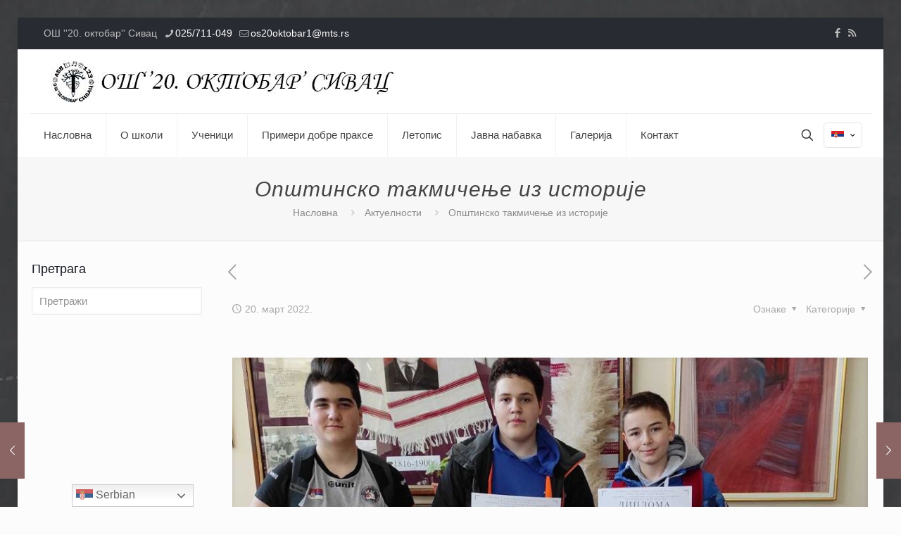

--- FILE ---
content_type: text/html; charset=UTF-8
request_url: https://www.20oktobarsivac.net/2022/03/20/opstinsko-takmicenje-iz-istorije-7/
body_size: 29984
content:
<!DOCTYPE html>
<html lang="sr-RS" class="no-js " itemscope itemtype="https://schema.org/Article" >

<head>

<meta charset="UTF-8" />
<meta property="og:image" content="https://www.20oktobarsivac.net/wp-content/uploads/2022/03/istorija_200322.jpg"/>
<meta property="og:url" content="https://www.20oktobarsivac.net/2022/03/20/opstinsko-takmicenje-iz-istorije-7/"/>
<meta property="og:type" content="article"/>
<meta property="og:title" content="Општинско такмичење из историје"/>
<meta property="og:description" content="Основна школа ,,Петро Кузмјак“ из Руског Крстура била је домаћин овог такмичења које је одржано у недељу, 20.03.2022. године.Учествовали су ученици од петог до осмог разреда […]"/>
<title>Општинско такмичење из историје &#8211; ОШ &#039;&#039;20. октобар&#039;&#039; Сивац</title>
<meta name='robots' content='max-image-preview:large' />
	<style>img:is([sizes="auto" i], [sizes^="auto," i]) { contain-intrinsic-size: 3000px 1500px }</style>
	<link rel="alternate" hreflang="sr" href="https://www.20oktobarsivac.net/2022/03/20/opstinsko-takmicenje-iz-istorije-7/?pismo=lat" />
<link rel="alternate" hreflang="x-default" href="https://www.20oktobarsivac.net/2022/03/20/opstinsko-takmicenje-iz-istorije-7/?pismo=lat" />
<meta name="format-detection" content="telephone=no">
<meta name="viewport" content="width=device-width, initial-scale=1, maximum-scale=1" />
<link rel="shortcut icon" href="https://www.20oktobarsivac.net/wp-content/uploads/2019/09/favicon.jpg" type="image/x-icon" />
<meta name="theme-color" content="#ffffff" media="(prefers-color-scheme: light)">
<meta name="theme-color" content="#ffffff" media="(prefers-color-scheme: dark)">
<link rel="alternate" type="application/rss+xml" title="ОШ &#039;&#039;20. октобар&#039;&#039; Сивац &raquo; довод" href="https://www.20oktobarsivac.net/feed/" />
<script type="text/javascript">
/* <![CDATA[ */
window._wpemojiSettings = {"baseUrl":"https:\/\/s.w.org\/images\/core\/emoji\/15.0.3\/72x72\/","ext":".png","svgUrl":"https:\/\/s.w.org\/images\/core\/emoji\/15.0.3\/svg\/","svgExt":".svg","source":{"concatemoji":"https:\/\/www.20oktobarsivac.net\/wp-includes\/js\/wp-emoji-release.min.js?ver=6.7.4"}};
/*! This file is auto-generated */
!function(i,n){var o,s,e;function c(e){try{var t={supportTests:e,timestamp:(new Date).valueOf()};sessionStorage.setItem(o,JSON.stringify(t))}catch(e){}}function p(e,t,n){e.clearRect(0,0,e.canvas.width,e.canvas.height),e.fillText(t,0,0);var t=new Uint32Array(e.getImageData(0,0,e.canvas.width,e.canvas.height).data),r=(e.clearRect(0,0,e.canvas.width,e.canvas.height),e.fillText(n,0,0),new Uint32Array(e.getImageData(0,0,e.canvas.width,e.canvas.height).data));return t.every(function(e,t){return e===r[t]})}function u(e,t,n){switch(t){case"flag":return n(e,"\ud83c\udff3\ufe0f\u200d\u26a7\ufe0f","\ud83c\udff3\ufe0f\u200b\u26a7\ufe0f")?!1:!n(e,"\ud83c\uddfa\ud83c\uddf3","\ud83c\uddfa\u200b\ud83c\uddf3")&&!n(e,"\ud83c\udff4\udb40\udc67\udb40\udc62\udb40\udc65\udb40\udc6e\udb40\udc67\udb40\udc7f","\ud83c\udff4\u200b\udb40\udc67\u200b\udb40\udc62\u200b\udb40\udc65\u200b\udb40\udc6e\u200b\udb40\udc67\u200b\udb40\udc7f");case"emoji":return!n(e,"\ud83d\udc26\u200d\u2b1b","\ud83d\udc26\u200b\u2b1b")}return!1}function f(e,t,n){var r="undefined"!=typeof WorkerGlobalScope&&self instanceof WorkerGlobalScope?new OffscreenCanvas(300,150):i.createElement("canvas"),a=r.getContext("2d",{willReadFrequently:!0}),o=(a.textBaseline="top",a.font="600 32px Arial",{});return e.forEach(function(e){o[e]=t(a,e,n)}),o}function t(e){var t=i.createElement("script");t.src=e,t.defer=!0,i.head.appendChild(t)}"undefined"!=typeof Promise&&(o="wpEmojiSettingsSupports",s=["flag","emoji"],n.supports={everything:!0,everythingExceptFlag:!0},e=new Promise(function(e){i.addEventListener("DOMContentLoaded",e,{once:!0})}),new Promise(function(t){var n=function(){try{var e=JSON.parse(sessionStorage.getItem(o));if("object"==typeof e&&"number"==typeof e.timestamp&&(new Date).valueOf()<e.timestamp+604800&&"object"==typeof e.supportTests)return e.supportTests}catch(e){}return null}();if(!n){if("undefined"!=typeof Worker&&"undefined"!=typeof OffscreenCanvas&&"undefined"!=typeof URL&&URL.createObjectURL&&"undefined"!=typeof Blob)try{var e="postMessage("+f.toString()+"("+[JSON.stringify(s),u.toString(),p.toString()].join(",")+"));",r=new Blob([e],{type:"text/javascript"}),a=new Worker(URL.createObjectURL(r),{name:"wpTestEmojiSupports"});return void(a.onmessage=function(e){c(n=e.data),a.terminate(),t(n)})}catch(e){}c(n=f(s,u,p))}t(n)}).then(function(e){for(var t in e)n.supports[t]=e[t],n.supports.everything=n.supports.everything&&n.supports[t],"flag"!==t&&(n.supports.everythingExceptFlag=n.supports.everythingExceptFlag&&n.supports[t]);n.supports.everythingExceptFlag=n.supports.everythingExceptFlag&&!n.supports.flag,n.DOMReady=!1,n.readyCallback=function(){n.DOMReady=!0}}).then(function(){return e}).then(function(){var e;n.supports.everything||(n.readyCallback(),(e=n.source||{}).concatemoji?t(e.concatemoji):e.wpemoji&&e.twemoji&&(t(e.twemoji),t(e.wpemoji)))}))}((window,document),window._wpemojiSettings);
/* ]]> */
</script>
<style id='wp-emoji-styles-inline-css' type='text/css'>

	img.wp-smiley, img.emoji {
		display: inline !important;
		border: none !important;
		box-shadow: none !important;
		height: 1em !important;
		width: 1em !important;
		margin: 0 0.07em !important;
		vertical-align: -0.1em !important;
		background: none !important;
		padding: 0 !important;
	}
</style>
<link rel='stylesheet' id='wp-block-library-css' href='https://www.20oktobarsivac.net/wp-includes/css/dist/block-library/style.min.css?ver=6.7.4' type='text/css' media='all' />
<style id='classic-theme-styles-inline-css' type='text/css'>
/*! This file is auto-generated */
.wp-block-button__link{color:#fff;background-color:#32373c;border-radius:9999px;box-shadow:none;text-decoration:none;padding:calc(.667em + 2px) calc(1.333em + 2px);font-size:1.125em}.wp-block-file__button{background:#32373c;color:#fff;text-decoration:none}
</style>
<style id='global-styles-inline-css' type='text/css'>
:root{--wp--preset--aspect-ratio--square: 1;--wp--preset--aspect-ratio--4-3: 4/3;--wp--preset--aspect-ratio--3-4: 3/4;--wp--preset--aspect-ratio--3-2: 3/2;--wp--preset--aspect-ratio--2-3: 2/3;--wp--preset--aspect-ratio--16-9: 16/9;--wp--preset--aspect-ratio--9-16: 9/16;--wp--preset--color--black: #000000;--wp--preset--color--cyan-bluish-gray: #abb8c3;--wp--preset--color--white: #ffffff;--wp--preset--color--pale-pink: #f78da7;--wp--preset--color--vivid-red: #cf2e2e;--wp--preset--color--luminous-vivid-orange: #ff6900;--wp--preset--color--luminous-vivid-amber: #fcb900;--wp--preset--color--light-green-cyan: #7bdcb5;--wp--preset--color--vivid-green-cyan: #00d084;--wp--preset--color--pale-cyan-blue: #8ed1fc;--wp--preset--color--vivid-cyan-blue: #0693e3;--wp--preset--color--vivid-purple: #9b51e0;--wp--preset--gradient--vivid-cyan-blue-to-vivid-purple: linear-gradient(135deg,rgba(6,147,227,1) 0%,rgb(155,81,224) 100%);--wp--preset--gradient--light-green-cyan-to-vivid-green-cyan: linear-gradient(135deg,rgb(122,220,180) 0%,rgb(0,208,130) 100%);--wp--preset--gradient--luminous-vivid-amber-to-luminous-vivid-orange: linear-gradient(135deg,rgba(252,185,0,1) 0%,rgba(255,105,0,1) 100%);--wp--preset--gradient--luminous-vivid-orange-to-vivid-red: linear-gradient(135deg,rgba(255,105,0,1) 0%,rgb(207,46,46) 100%);--wp--preset--gradient--very-light-gray-to-cyan-bluish-gray: linear-gradient(135deg,rgb(238,238,238) 0%,rgb(169,184,195) 100%);--wp--preset--gradient--cool-to-warm-spectrum: linear-gradient(135deg,rgb(74,234,220) 0%,rgb(151,120,209) 20%,rgb(207,42,186) 40%,rgb(238,44,130) 60%,rgb(251,105,98) 80%,rgb(254,248,76) 100%);--wp--preset--gradient--blush-light-purple: linear-gradient(135deg,rgb(255,206,236) 0%,rgb(152,150,240) 100%);--wp--preset--gradient--blush-bordeaux: linear-gradient(135deg,rgb(254,205,165) 0%,rgb(254,45,45) 50%,rgb(107,0,62) 100%);--wp--preset--gradient--luminous-dusk: linear-gradient(135deg,rgb(255,203,112) 0%,rgb(199,81,192) 50%,rgb(65,88,208) 100%);--wp--preset--gradient--pale-ocean: linear-gradient(135deg,rgb(255,245,203) 0%,rgb(182,227,212) 50%,rgb(51,167,181) 100%);--wp--preset--gradient--electric-grass: linear-gradient(135deg,rgb(202,248,128) 0%,rgb(113,206,126) 100%);--wp--preset--gradient--midnight: linear-gradient(135deg,rgb(2,3,129) 0%,rgb(40,116,252) 100%);--wp--preset--font-size--small: 13px;--wp--preset--font-size--medium: 20px;--wp--preset--font-size--large: 36px;--wp--preset--font-size--x-large: 42px;--wp--preset--spacing--20: 0.44rem;--wp--preset--spacing--30: 0.67rem;--wp--preset--spacing--40: 1rem;--wp--preset--spacing--50: 1.5rem;--wp--preset--spacing--60: 2.25rem;--wp--preset--spacing--70: 3.38rem;--wp--preset--spacing--80: 5.06rem;--wp--preset--shadow--natural: 6px 6px 9px rgba(0, 0, 0, 0.2);--wp--preset--shadow--deep: 12px 12px 50px rgba(0, 0, 0, 0.4);--wp--preset--shadow--sharp: 6px 6px 0px rgba(0, 0, 0, 0.2);--wp--preset--shadow--outlined: 6px 6px 0px -3px rgba(255, 255, 255, 1), 6px 6px rgba(0, 0, 0, 1);--wp--preset--shadow--crisp: 6px 6px 0px rgba(0, 0, 0, 1);}:where(.is-layout-flex){gap: 0.5em;}:where(.is-layout-grid){gap: 0.5em;}body .is-layout-flex{display: flex;}.is-layout-flex{flex-wrap: wrap;align-items: center;}.is-layout-flex > :is(*, div){margin: 0;}body .is-layout-grid{display: grid;}.is-layout-grid > :is(*, div){margin: 0;}:where(.wp-block-columns.is-layout-flex){gap: 2em;}:where(.wp-block-columns.is-layout-grid){gap: 2em;}:where(.wp-block-post-template.is-layout-flex){gap: 1.25em;}:where(.wp-block-post-template.is-layout-grid){gap: 1.25em;}.has-black-color{color: var(--wp--preset--color--black) !important;}.has-cyan-bluish-gray-color{color: var(--wp--preset--color--cyan-bluish-gray) !important;}.has-white-color{color: var(--wp--preset--color--white) !important;}.has-pale-pink-color{color: var(--wp--preset--color--pale-pink) !important;}.has-vivid-red-color{color: var(--wp--preset--color--vivid-red) !important;}.has-luminous-vivid-orange-color{color: var(--wp--preset--color--luminous-vivid-orange) !important;}.has-luminous-vivid-amber-color{color: var(--wp--preset--color--luminous-vivid-amber) !important;}.has-light-green-cyan-color{color: var(--wp--preset--color--light-green-cyan) !important;}.has-vivid-green-cyan-color{color: var(--wp--preset--color--vivid-green-cyan) !important;}.has-pale-cyan-blue-color{color: var(--wp--preset--color--pale-cyan-blue) !important;}.has-vivid-cyan-blue-color{color: var(--wp--preset--color--vivid-cyan-blue) !important;}.has-vivid-purple-color{color: var(--wp--preset--color--vivid-purple) !important;}.has-black-background-color{background-color: var(--wp--preset--color--black) !important;}.has-cyan-bluish-gray-background-color{background-color: var(--wp--preset--color--cyan-bluish-gray) !important;}.has-white-background-color{background-color: var(--wp--preset--color--white) !important;}.has-pale-pink-background-color{background-color: var(--wp--preset--color--pale-pink) !important;}.has-vivid-red-background-color{background-color: var(--wp--preset--color--vivid-red) !important;}.has-luminous-vivid-orange-background-color{background-color: var(--wp--preset--color--luminous-vivid-orange) !important;}.has-luminous-vivid-amber-background-color{background-color: var(--wp--preset--color--luminous-vivid-amber) !important;}.has-light-green-cyan-background-color{background-color: var(--wp--preset--color--light-green-cyan) !important;}.has-vivid-green-cyan-background-color{background-color: var(--wp--preset--color--vivid-green-cyan) !important;}.has-pale-cyan-blue-background-color{background-color: var(--wp--preset--color--pale-cyan-blue) !important;}.has-vivid-cyan-blue-background-color{background-color: var(--wp--preset--color--vivid-cyan-blue) !important;}.has-vivid-purple-background-color{background-color: var(--wp--preset--color--vivid-purple) !important;}.has-black-border-color{border-color: var(--wp--preset--color--black) !important;}.has-cyan-bluish-gray-border-color{border-color: var(--wp--preset--color--cyan-bluish-gray) !important;}.has-white-border-color{border-color: var(--wp--preset--color--white) !important;}.has-pale-pink-border-color{border-color: var(--wp--preset--color--pale-pink) !important;}.has-vivid-red-border-color{border-color: var(--wp--preset--color--vivid-red) !important;}.has-luminous-vivid-orange-border-color{border-color: var(--wp--preset--color--luminous-vivid-orange) !important;}.has-luminous-vivid-amber-border-color{border-color: var(--wp--preset--color--luminous-vivid-amber) !important;}.has-light-green-cyan-border-color{border-color: var(--wp--preset--color--light-green-cyan) !important;}.has-vivid-green-cyan-border-color{border-color: var(--wp--preset--color--vivid-green-cyan) !important;}.has-pale-cyan-blue-border-color{border-color: var(--wp--preset--color--pale-cyan-blue) !important;}.has-vivid-cyan-blue-border-color{border-color: var(--wp--preset--color--vivid-cyan-blue) !important;}.has-vivid-purple-border-color{border-color: var(--wp--preset--color--vivid-purple) !important;}.has-vivid-cyan-blue-to-vivid-purple-gradient-background{background: var(--wp--preset--gradient--vivid-cyan-blue-to-vivid-purple) !important;}.has-light-green-cyan-to-vivid-green-cyan-gradient-background{background: var(--wp--preset--gradient--light-green-cyan-to-vivid-green-cyan) !important;}.has-luminous-vivid-amber-to-luminous-vivid-orange-gradient-background{background: var(--wp--preset--gradient--luminous-vivid-amber-to-luminous-vivid-orange) !important;}.has-luminous-vivid-orange-to-vivid-red-gradient-background{background: var(--wp--preset--gradient--luminous-vivid-orange-to-vivid-red) !important;}.has-very-light-gray-to-cyan-bluish-gray-gradient-background{background: var(--wp--preset--gradient--very-light-gray-to-cyan-bluish-gray) !important;}.has-cool-to-warm-spectrum-gradient-background{background: var(--wp--preset--gradient--cool-to-warm-spectrum) !important;}.has-blush-light-purple-gradient-background{background: var(--wp--preset--gradient--blush-light-purple) !important;}.has-blush-bordeaux-gradient-background{background: var(--wp--preset--gradient--blush-bordeaux) !important;}.has-luminous-dusk-gradient-background{background: var(--wp--preset--gradient--luminous-dusk) !important;}.has-pale-ocean-gradient-background{background: var(--wp--preset--gradient--pale-ocean) !important;}.has-electric-grass-gradient-background{background: var(--wp--preset--gradient--electric-grass) !important;}.has-midnight-gradient-background{background: var(--wp--preset--gradient--midnight) !important;}.has-small-font-size{font-size: var(--wp--preset--font-size--small) !important;}.has-medium-font-size{font-size: var(--wp--preset--font-size--medium) !important;}.has-large-font-size{font-size: var(--wp--preset--font-size--large) !important;}.has-x-large-font-size{font-size: var(--wp--preset--font-size--x-large) !important;}
:where(.wp-block-post-template.is-layout-flex){gap: 1.25em;}:where(.wp-block-post-template.is-layout-grid){gap: 1.25em;}
:where(.wp-block-columns.is-layout-flex){gap: 2em;}:where(.wp-block-columns.is-layout-grid){gap: 2em;}
:root :where(.wp-block-pullquote){font-size: 1.5em;line-height: 1.6;}
</style>
<link rel='stylesheet' id='contact-form-7-css' href='https://www.20oktobarsivac.net/wp-content/plugins/contact-form-7/includes/css/styles.css?ver=6.1.4' type='text/css' media='all' />
<link rel='stylesheet' id='wpml-legacy-horizontal-list-0-css' href='https://www.20oktobarsivac.net/wp-content/plugins/sitepress-multilingual-cms/templates/language-switchers/legacy-list-horizontal/style.min.css?ver=1' type='text/css' media='all' />
<style id='wpml-legacy-horizontal-list-0-inline-css' type='text/css'>
.wpml-ls-statics-footer a, .wpml-ls-statics-footer .wpml-ls-sub-menu a, .wpml-ls-statics-footer .wpml-ls-sub-menu a:link, .wpml-ls-statics-footer li:not(.wpml-ls-current-language) .wpml-ls-link, .wpml-ls-statics-footer li:not(.wpml-ls-current-language) .wpml-ls-link:link {color:#444444;background-color:#ffffff;}.wpml-ls-statics-footer .wpml-ls-sub-menu a:hover,.wpml-ls-statics-footer .wpml-ls-sub-menu a:focus, .wpml-ls-statics-footer .wpml-ls-sub-menu a:link:hover, .wpml-ls-statics-footer .wpml-ls-sub-menu a:link:focus {color:#000000;background-color:#eeeeee;}.wpml-ls-statics-footer .wpml-ls-current-language > a {color:#444444;background-color:#ffffff;}.wpml-ls-statics-footer .wpml-ls-current-language:hover>a, .wpml-ls-statics-footer .wpml-ls-current-language>a:focus {color:#000000;background-color:#eeeeee;}
.wpml-ls-display{display:inline!important}
</style>
<link rel='stylesheet' id='mfn-be-css' href='https://www.20oktobarsivac.net/wp-content/themes/betheme/css/be.css?ver=27.5' type='text/css' media='all' />
<link rel='stylesheet' id='mfn-animations-css' href='https://www.20oktobarsivac.net/wp-content/themes/betheme/assets/animations/animations.min.css?ver=27.5' type='text/css' media='all' />
<link rel='stylesheet' id='mfn-font-awesome-css' href='https://www.20oktobarsivac.net/wp-content/themes/betheme/fonts/fontawesome/fontawesome.css?ver=27.5' type='text/css' media='all' />
<link rel='stylesheet' id='mfn-jplayer-css' href='https://www.20oktobarsivac.net/wp-content/themes/betheme/assets/jplayer/css/jplayer.blue.monday.min.css?ver=27.5' type='text/css' media='all' />
<link rel='stylesheet' id='mfn-responsive-css' href='https://www.20oktobarsivac.net/wp-content/themes/betheme/css/responsive.css?ver=27.5' type='text/css' media='all' />
<style id='mfn-dynamic-inline-css' type='text/css'>
html{background-image:url(https://www.20oktobarsivac.net/wp-content/uploads/2020/01/bg_090120.jpg);background-repeat:no-repeat;background-position:center top;background-attachment:fixed}
html{background-color:#FCFCFC}#Wrapper,#Content,.mfn-popup .mfn-popup-content,.mfn-off-canvas-sidebar .mfn-off-canvas-content-wrapper,.mfn-cart-holder,.mfn-header-login,#Top_bar .search_wrapper,#Top_bar .top_bar_right .mfn-live-search-box,.column_livesearch .mfn-live-search-wrapper,.column_livesearch .mfn-live-search-box{background-color:#FCFCFC}.layout-boxed.mfn-bebuilder-header.mfn-ui #Wrapper .mfn-only-sample-content{background-color:#FCFCFC}body:not(.template-slider) #Header{min-height:0px}body.header-below:not(.template-slider) #Header{padding-top:0px}#Footer .widgets_wrapper{padding:70px 0}.elementor-page.elementor-default #Content .the_content .section_wrapper{max-width:100%}.elementor-page.elementor-default #Content .section.the_content{width:100%}.elementor-page.elementor-default #Content .section_wrapper .the_content_wrapper{margin-left:0;margin-right:0;width:100%}body,span.date_label,.timeline_items li h3 span,input[type="date"],input[type="text"],input[type="password"],input[type="tel"],input[type="email"],input[type="url"],textarea,select,.offer_li .title h3,.mfn-menu-item-megamenu{font-family:"Verdana",-apple-system,BlinkMacSystemFont,"Segoe UI",Roboto,Oxygen-Sans,Ubuntu,Cantarell,"Helvetica Neue",sans-serif}#menu > ul > li > a,#overlay-menu ul li a{font-family:"Verdana",-apple-system,BlinkMacSystemFont,"Segoe UI",Roboto,Oxygen-Sans,Ubuntu,Cantarell,"Helvetica Neue",sans-serif}#Subheader .title{font-family:"Verdana",-apple-system,BlinkMacSystemFont,"Segoe UI",Roboto,Oxygen-Sans,Ubuntu,Cantarell,"Helvetica Neue",sans-serif}h1,h2,h3,h4,.text-logo #logo{font-family:"Verdana",-apple-system,BlinkMacSystemFont,"Segoe UI",Roboto,Oxygen-Sans,Ubuntu,Cantarell,"Helvetica Neue",sans-serif}h5,h6{font-family:"Verdana",-apple-system,BlinkMacSystemFont,"Segoe UI",Roboto,Oxygen-Sans,Ubuntu,Cantarell,"Helvetica Neue",sans-serif}blockquote{font-family:"Verdana",-apple-system,BlinkMacSystemFont,"Segoe UI",Roboto,Oxygen-Sans,Ubuntu,Cantarell,"Helvetica Neue",sans-serif}.chart_box .chart .num,.counter .desc_wrapper .number-wrapper,.how_it_works .image .number,.pricing-box .plan-header .price,.quick_fact .number-wrapper,.woocommerce .product div.entry-summary .price{font-family:"Verdana",-apple-system,BlinkMacSystemFont,"Segoe UI",Roboto,Oxygen-Sans,Ubuntu,Cantarell,"Helvetica Neue",sans-serif}body,.mfn-menu-item-megamenu{font-size:14px;line-height:17px;font-weight:400;letter-spacing:0px}.big{font-size:16px;line-height:17px;font-weight:400;letter-spacing:0px}#menu > ul > li > a,#overlay-menu ul li a{font-size:15px;font-weight:400;letter-spacing:0px}#overlay-menu ul li a{line-height:22.5px}#Subheader .title{font-size:30px;line-height:31px;font-weight:400;letter-spacing:1px;font-style:italic}h1,.text-logo #logo{font-size:30px;line-height:30px;font-weight:400;letter-spacing:0px}h2{font-size:20px;line-height:21px;font-weight:300;letter-spacing:0px}h3,.woocommerce ul.products li.product h3,.woocommerce #customer_login h2{font-size:22px;line-height:22px;font-weight:300;letter-spacing:0px}h4,.woocommerce .woocommerce-order-details__title,.woocommerce .wc-bacs-bank-details-heading,.woocommerce .woocommerce-customer-details h2{font-size:18px;line-height:18px;font-weight:500;letter-spacing:0px}h5{font-size:15px;line-height:16px;font-weight:700;letter-spacing:0px}h6{font-size:14px;line-height:15px;font-weight:400;letter-spacing:0px}#Intro .intro-title{font-size:70px;line-height:70px;font-weight:400;letter-spacing:0px}@media only screen and (min-width:768px) and (max-width:959px){body,.mfn-menu-item-megamenu{font-size:13px;line-height:19px;font-weight:400;letter-spacing:0px}.big{font-size:14px;line-height:19px;font-weight:400;letter-spacing:0px}#menu > ul > li > a,#overlay-menu ul li a{font-size:13px;font-weight:400;letter-spacing:0px}#overlay-menu ul li a{line-height:19.5px}#Subheader .title{font-size:26px;line-height:26px;font-weight:400;letter-spacing:1px;font-style:italic}h1,.text-logo #logo{font-size:26px;line-height:26px;font-weight:400;letter-spacing:0px}h2{font-size:17px;line-height:19px;font-weight:300;letter-spacing:0px}h3,.woocommerce ul.products li.product h3,.woocommerce #customer_login h2{font-size:19px;line-height:19px;font-weight:300;letter-spacing:0px}h4,.woocommerce .woocommerce-order-details__title,.woocommerce .wc-bacs-bank-details-heading,.woocommerce .woocommerce-customer-details h2{font-size:15px;line-height:19px;font-weight:500;letter-spacing:0px}h5{font-size:13px;line-height:19px;font-weight:700;letter-spacing:0px}h6{font-size:13px;line-height:19px;font-weight:400;letter-spacing:0px}#Intro .intro-title{font-size:60px;line-height:60px;font-weight:400;letter-spacing:0px}blockquote{font-size:15px}.chart_box .chart .num{font-size:45px;line-height:45px}.counter .desc_wrapper .number-wrapper{font-size:45px;line-height:45px}.counter .desc_wrapper .title{font-size:14px;line-height:18px}.faq .question .title{font-size:14px}.fancy_heading .title{font-size:38px;line-height:38px}.offer .offer_li .desc_wrapper .title h3{font-size:32px;line-height:32px}.offer_thumb_ul li.offer_thumb_li .desc_wrapper .title h3{font-size:32px;line-height:32px}.pricing-box .plan-header h2{font-size:27px;line-height:27px}.pricing-box .plan-header .price > span{font-size:40px;line-height:40px}.pricing-box .plan-header .price sup.currency{font-size:18px;line-height:18px}.pricing-box .plan-header .price sup.period{font-size:14px;line-height:14px}.quick_fact .number-wrapper{font-size:80px;line-height:80px}.trailer_box .desc h2{font-size:27px;line-height:27px}.widget > h3{font-size:17px;line-height:20px}}@media only screen and (min-width:480px) and (max-width:767px){body,.mfn-menu-item-megamenu{font-size:13px;line-height:19px;font-weight:400;letter-spacing:0px}.big{font-size:13px;line-height:19px;font-weight:400;letter-spacing:0px}#menu > ul > li > a,#overlay-menu ul li a{font-size:13px;font-weight:400;letter-spacing:0px}#overlay-menu ul li a{line-height:19.5px}#Subheader .title{font-size:23px;line-height:23px;font-weight:400;letter-spacing:1px;font-style:italic}h1,.text-logo #logo{font-size:23px;line-height:23px;font-weight:400;letter-spacing:0px}h2{font-size:15px;line-height:19px;font-weight:300;letter-spacing:0px}h3,.woocommerce ul.products li.product h3,.woocommerce #customer_login h2{font-size:17px;line-height:19px;font-weight:300;letter-spacing:0px}h4,.woocommerce .woocommerce-order-details__title,.woocommerce .wc-bacs-bank-details-heading,.woocommerce .woocommerce-customer-details h2{font-size:14px;line-height:19px;font-weight:500;letter-spacing:0px}h5{font-size:13px;line-height:19px;font-weight:700;letter-spacing:0px}h6{font-size:13px;line-height:19px;font-weight:400;letter-spacing:0px}#Intro .intro-title{font-size:53px;line-height:53px;font-weight:400;letter-spacing:0px}blockquote{font-size:14px}.chart_box .chart .num{font-size:40px;line-height:40px}.counter .desc_wrapper .number-wrapper{font-size:40px;line-height:40px}.counter .desc_wrapper .title{font-size:13px;line-height:16px}.faq .question .title{font-size:13px}.fancy_heading .title{font-size:34px;line-height:34px}.offer .offer_li .desc_wrapper .title h3{font-size:28px;line-height:28px}.offer_thumb_ul li.offer_thumb_li .desc_wrapper .title h3{font-size:28px;line-height:28px}.pricing-box .plan-header h2{font-size:24px;line-height:24px}.pricing-box .plan-header .price > span{font-size:34px;line-height:34px}.pricing-box .plan-header .price sup.currency{font-size:16px;line-height:16px}.pricing-box .plan-header .price sup.period{font-size:13px;line-height:13px}.quick_fact .number-wrapper{font-size:70px;line-height:70px}.trailer_box .desc h2{font-size:24px;line-height:24px}.widget > h3{font-size:16px;line-height:19px}}@media only screen and (max-width:479px){body,.mfn-menu-item-megamenu{font-size:13px;line-height:19px;font-weight:400;letter-spacing:0px}.big{font-size:13px;line-height:19px;font-weight:400;letter-spacing:0px}#menu > ul > li > a,#overlay-menu ul li a{font-size:13px;font-weight:400;letter-spacing:0px}#overlay-menu ul li a{line-height:19.5px}#Subheader .title{font-size:18px;line-height:19px;font-weight:400;letter-spacing:1px;font-style:italic}h1,.text-logo #logo{font-size:18px;line-height:19px;font-weight:400;letter-spacing:0px}h2{font-size:13px;line-height:19px;font-weight:300;letter-spacing:0px}h3,.woocommerce ul.products li.product h3,.woocommerce #customer_login h2{font-size:13px;line-height:19px;font-weight:300;letter-spacing:0px}h4,.woocommerce .woocommerce-order-details__title,.woocommerce .wc-bacs-bank-details-heading,.woocommerce .woocommerce-customer-details h2{font-size:13px;line-height:19px;font-weight:500;letter-spacing:0px}h5{font-size:13px;line-height:19px;font-weight:700;letter-spacing:0px}h6{font-size:13px;line-height:19px;font-weight:400;letter-spacing:0px}#Intro .intro-title{font-size:42px;line-height:42px;font-weight:400;letter-spacing:0px}blockquote{font-size:13px}.chart_box .chart .num{font-size:35px;line-height:35px}.counter .desc_wrapper .number-wrapper{font-size:35px;line-height:35px}.counter .desc_wrapper .title{font-size:13px;line-height:26px}.faq .question .title{font-size:13px}.fancy_heading .title{font-size:30px;line-height:30px}.offer .offer_li .desc_wrapper .title h3{font-size:26px;line-height:26px}.offer_thumb_ul li.offer_thumb_li .desc_wrapper .title h3{font-size:26px;line-height:26px}.pricing-box .plan-header h2{font-size:21px;line-height:21px}.pricing-box .plan-header .price > span{font-size:32px;line-height:32px}.pricing-box .plan-header .price sup.currency{font-size:14px;line-height:14px}.pricing-box .plan-header .price sup.period{font-size:13px;line-height:13px}.quick_fact .number-wrapper{font-size:60px;line-height:60px}.trailer_box .desc h2{font-size:21px;line-height:21px}.widget > h3{font-size:15px;line-height:18px}}.with_aside .sidebar.columns{width:23%}.with_aside .sections_group{width:77%}.aside_both .sidebar.columns{width:18%}.aside_both .sidebar.sidebar-1{margin-left:-82%}.aside_both .sections_group{width:64%;margin-left:18%}@media only screen and (min-width:1240px){#Wrapper,.with_aside .content_wrapper{max-width:1240px}body.layout-boxed.mfn-header-scrolled .mfn-header-tmpl.mfn-sticky-layout-width{max-width:1240px;left:0;right:0;margin-left:auto;margin-right:auto}body.layout-boxed:not(.mfn-header-scrolled) .mfn-header-tmpl.mfn-header-layout-width,body.layout-boxed .mfn-header-tmpl.mfn-header-layout-width:not(.mfn-hasSticky){max-width:1240px;left:0;right:0;margin-left:auto;margin-right:auto}body.layout-boxed.mfn-bebuilder-header.mfn-ui .mfn-only-sample-content{max-width:1240px;margin-left:auto;margin-right:auto}.section_wrapper,.container{max-width:1220px}.layout-boxed.header-boxed #Top_bar.is-sticky{max-width:1240px}}@media only screen and (max-width:767px){#Wrapper{max-width:calc(100% - 67px)}.content_wrapper .section_wrapper,.container,.four.columns .widget-area{max-width:550px !important;padding-left:33px;padding-right:33px}}body{--mfn-button-font-family:inherit;--mfn-button-font-size:14px;--mfn-button-font-weight:400;--mfn-button-font-style:inherit;--mfn-button-letter-spacing:0px;--mfn-button-padding:16px 20px 16px 20px;--mfn-button-border-width:0px;--mfn-button-border-radius:5px;--mfn-button-gap:10px;--mfn-button-transition:0.2s;--mfn-button-color:#747474;--mfn-button-color-hover:#747474;--mfn-button-bg:#f7f7f7;--mfn-button-bg-hover:#eaeaea;--mfn-button-border-color:transparent;--mfn-button-border-color-hover:transparent;--mfn-button-icon-color:#747474;--mfn-button-icon-color-hover:#747474;--mfn-button-box-shadow:unset;--mfn-button-theme-color:#ffffff;--mfn-button-theme-color-hover:#ffffff;--mfn-button-theme-bg:#8b6464;--mfn-button-theme-bg-hover:#7e5757;--mfn-button-theme-border-color:transparent;--mfn-button-theme-border-color-hover:transparent;--mfn-button-theme-icon-color:#ffffff;--mfn-button-theme-icon-color-hover:#ffffff;--mfn-button-theme-box-shadow:unset;--mfn-button-shop-color:#ffffff;--mfn-button-shop-color-hover:#ffffff;--mfn-button-shop-bg:#8b6464;--mfn-button-shop-bg-hover:#7e5757;--mfn-button-shop-border-color:transparent;--mfn-button-shop-border-color-hover:transparent;--mfn-button-shop-icon-color:#626262;--mfn-button-shop-icon-color-hover:#626262;--mfn-button-shop-box-shadow:unset;--mfn-button-action-color:#747474;--mfn-button-action-color-hover:#747474;--mfn-button-action-bg:#f7f7f7;--mfn-button-action-bg-hover:#eaeaea;--mfn-button-action-border-color:transparent;--mfn-button-action-border-color-hover:transparent;--mfn-button-action-icon-color:#747474;--mfn-button-action-icon-color-hover:#747474;--mfn-button-action-box-shadow:unset}@media only screen and (max-width:959px){body{}}@media only screen and (max-width:768px){body{}}#Top_bar #logo,.header-fixed #Top_bar #logo,.header-plain #Top_bar #logo,.header-transparent #Top_bar #logo{height:60px;line-height:60px;padding:15px 0}.logo-overflow #Top_bar:not(.is-sticky) .logo{height:90px}#Top_bar .menu > li > a{padding:15px 0}.menu-highlight:not(.header-creative) #Top_bar .menu > li > a{margin:20px 0}.header-plain:not(.menu-highlight) #Top_bar .menu > li > a span:not(.description){line-height:90px}.header-fixed #Top_bar .menu > li > a{padding:30px 0}@media only screen and (max-width:767px){.mobile-header-mini #Top_bar #logo{height:50px!important;line-height:50px!important;margin:5px 0}}#Top_bar #logo img.svg{width:100px}.image_frame,.wp-caption{border-width:0px}.alert{border-radius:0px}#Top_bar .top_bar_right .top-bar-right-input input{width:200px}.mfn-live-search-box .mfn-live-search-list{max-height:300px}#Side_slide{right:-250px;width:250px}#Side_slide.left{left:-250px}.blog-teaser li .desc-wrapper .desc{background-position-y:-1px}.mfn-free-delivery-info{--mfn-free-delivery-bar:#8b6464;--mfn-free-delivery-bg:rgba(0,0,0,0.1);--mfn-free-delivery-achieved:#8b6464}@media only screen and ( max-width:767px ){}@media only screen and (min-width:1240px){body:not(.header-simple) #Top_bar #menu{display:block!important}.tr-menu #Top_bar #menu{background:none!important}#Top_bar .menu > li > ul.mfn-megamenu > li{float:left}#Top_bar .menu > li > ul.mfn-megamenu > li.mfn-megamenu-cols-1{width:100%}#Top_bar .menu > li > ul.mfn-megamenu > li.mfn-megamenu-cols-2{width:50%}#Top_bar .menu > li > ul.mfn-megamenu > li.mfn-megamenu-cols-3{width:33.33%}#Top_bar .menu > li > ul.mfn-megamenu > li.mfn-megamenu-cols-4{width:25%}#Top_bar .menu > li > ul.mfn-megamenu > li.mfn-megamenu-cols-5{width:20%}#Top_bar .menu > li > ul.mfn-megamenu > li.mfn-megamenu-cols-6{width:16.66%}#Top_bar .menu > li > ul.mfn-megamenu > li > ul{display:block!important;position:inherit;left:auto;top:auto;border-width:0 1px 0 0}#Top_bar .menu > li > ul.mfn-megamenu > li:last-child > ul{border:0}#Top_bar .menu > li > ul.mfn-megamenu > li > ul li{width:auto}#Top_bar .menu > li > ul.mfn-megamenu a.mfn-megamenu-title{text-transform:uppercase;font-weight:400;background:none}#Top_bar .menu > li > ul.mfn-megamenu a .menu-arrow{display:none}.menuo-right #Top_bar .menu > li > ul.mfn-megamenu{left:0;width:98%!important;margin:0 1%;padding:20px 0}.menuo-right #Top_bar .menu > li > ul.mfn-megamenu-bg{box-sizing:border-box}#Top_bar .menu > li > ul.mfn-megamenu-bg{padding:20px 166px 20px 20px;background-repeat:no-repeat;background-position:right bottom}.rtl #Top_bar .menu > li > ul.mfn-megamenu-bg{padding-left:166px;padding-right:20px;background-position:left bottom}#Top_bar .menu > li > ul.mfn-megamenu-bg > li{background:none}#Top_bar .menu > li > ul.mfn-megamenu-bg > li a{border:none}#Top_bar .menu > li > ul.mfn-megamenu-bg > li > ul{background:none!important;-webkit-box-shadow:0 0 0 0;-moz-box-shadow:0 0 0 0;box-shadow:0 0 0 0}.mm-vertical #Top_bar .container{position:relative}.mm-vertical #Top_bar .top_bar_left{position:static}.mm-vertical #Top_bar .menu > li ul{box-shadow:0 0 0 0 transparent!important;background-image:none}.mm-vertical #Top_bar .menu > li > ul.mfn-megamenu{padding:20px 0}.mm-vertical.header-plain #Top_bar .menu > li > ul.mfn-megamenu{width:100%!important;margin:0}.mm-vertical #Top_bar .menu > li > ul.mfn-megamenu > li{display:table-cell;float:none!important;width:10%;padding:0 15px;border-right:1px solid rgba(0,0,0,0.05)}.mm-vertical #Top_bar .menu > li > ul.mfn-megamenu > li:last-child{border-right-width:0}.mm-vertical #Top_bar .menu > li > ul.mfn-megamenu > li.hide-border{border-right-width:0}.mm-vertical #Top_bar .menu > li > ul.mfn-megamenu > li a{border-bottom-width:0;padding:9px 15px;line-height:120%}.mm-vertical #Top_bar .menu > li > ul.mfn-megamenu a.mfn-megamenu-title{font-weight:700}.rtl .mm-vertical #Top_bar .menu > li > ul.mfn-megamenu > li:first-child{border-right-width:0}.rtl .mm-vertical #Top_bar .menu > li > ul.mfn-megamenu > li:last-child{border-right-width:1px}body.header-shop #Top_bar #menu{display:flex!important;background-color:transparent}.header-shop #Top_bar.is-sticky .top_bar_row_second{display:none}.header-plain:not(.menuo-right) #Header .top_bar_left{width:auto!important}.header-stack.header-center #Top_bar #menu{display:inline-block!important}.header-simple #Top_bar #menu{display:none;height:auto;width:300px;bottom:auto;top:100%;right:1px;position:absolute;margin:0}.header-simple #Header a.responsive-menu-toggle{display:block;right:10px}.header-simple #Top_bar #menu > ul{width:100%;float:left}.header-simple #Top_bar #menu ul li{width:100%;padding-bottom:0;border-right:0;position:relative}.header-simple #Top_bar #menu ul li a{padding:0 20px;margin:0;display:block;height:auto;line-height:normal;border:none}.header-simple #Top_bar #menu ul li a:not(.menu-toggle):after{display:none}.header-simple #Top_bar #menu ul li a span{border:none;line-height:44px;display:inline;padding:0}.header-simple #Top_bar #menu ul li.submenu .menu-toggle{display:block;position:absolute;right:0;top:0;width:44px;height:44px;line-height:44px;font-size:30px;font-weight:300;text-align:center;cursor:pointer;color:#444;opacity:0.33;transform:unset}.header-simple #Top_bar #menu ul li.submenu .menu-toggle:after{content:"+";position:static}.header-simple #Top_bar #menu ul li.hover > .menu-toggle:after{content:"-"}.header-simple #Top_bar #menu ul li.hover a{border-bottom:0}.header-simple #Top_bar #menu ul.mfn-megamenu li .menu-toggle{display:none}.header-simple #Top_bar #menu ul li ul{position:relative!important;left:0!important;top:0;padding:0;margin:0!important;width:auto!important;background-image:none}.header-simple #Top_bar #menu ul li ul li{width:100%!important;display:block;padding:0}.header-simple #Top_bar #menu ul li ul li a{padding:0 20px 0 30px}.header-simple #Top_bar #menu ul li ul li a .menu-arrow{display:none}.header-simple #Top_bar #menu ul li ul li a span{padding:0}.header-simple #Top_bar #menu ul li ul li a span:after{display:none!important}.header-simple #Top_bar .menu > li > ul.mfn-megamenu a.mfn-megamenu-title{text-transform:uppercase;font-weight:400}.header-simple #Top_bar .menu > li > ul.mfn-megamenu > li > ul{display:block!important;position:inherit;left:auto;top:auto}.header-simple #Top_bar #menu ul li ul li ul{border-left:0!important;padding:0;top:0}.header-simple #Top_bar #menu ul li ul li ul li a{padding:0 20px 0 40px}.rtl.header-simple #Top_bar #menu{left:1px;right:auto}.rtl.header-simple #Top_bar a.responsive-menu-toggle{left:10px;right:auto}.rtl.header-simple #Top_bar #menu ul li.submenu .menu-toggle{left:0;right:auto}.rtl.header-simple #Top_bar #menu ul li ul{left:auto!important;right:0!important}.rtl.header-simple #Top_bar #menu ul li ul li a{padding:0 30px 0 20px}.rtl.header-simple #Top_bar #menu ul li ul li ul li a{padding:0 40px 0 20px}.menu-highlight #Top_bar .menu > li{margin:0 2px}.menu-highlight:not(.header-creative) #Top_bar .menu > li > a{padding:0;-webkit-border-radius:5px;border-radius:5px}.menu-highlight #Top_bar .menu > li > a:after{display:none}.menu-highlight #Top_bar .menu > li > a span:not(.description){line-height:50px}.menu-highlight #Top_bar .menu > li > a span.description{display:none}.menu-highlight.header-stack #Top_bar .menu > li > a{margin:10px 0!important}.menu-highlight.header-stack #Top_bar .menu > li > a span:not(.description){line-height:40px}.menu-highlight.header-simple #Top_bar #menu ul li,.menu-highlight.header-creative #Top_bar #menu ul li{margin:0}.menu-highlight.header-simple #Top_bar #menu ul li > a,.menu-highlight.header-creative #Top_bar #menu ul li > a{-webkit-border-radius:0;border-radius:0}.menu-highlight:not(.header-fixed):not(.header-simple) #Top_bar.is-sticky .menu > li > a{margin:10px 0!important;padding:5px 0!important}.menu-highlight:not(.header-fixed):not(.header-simple) #Top_bar.is-sticky .menu > li > a span{line-height:30px!important}.header-modern.menu-highlight.menuo-right .menu_wrapper{margin-right:20px}.menu-line-below #Top_bar .menu > li > a:not(.menu-toggle):after{top:auto;bottom:-4px}.menu-line-below #Top_bar.is-sticky .menu > li > a:not(.menu-toggle):after{top:auto;bottom:-4px}.menu-line-below-80 #Top_bar:not(.is-sticky) .menu > li > a:not(.menu-toggle):after{height:4px;left:10%;top:50%;margin-top:20px;width:80%}.menu-line-below-80-1 #Top_bar:not(.is-sticky) .menu > li > a:not(.menu-toggle):after{height:1px;left:10%;top:50%;margin-top:20px;width:80%}.menu-link-color #Top_bar .menu > li > a:not(.menu-toggle):after{display:none!important}.menu-arrow-top #Top_bar .menu > li > a:after{background:none repeat scroll 0 0 rgba(0,0,0,0)!important;border-color:#ccc transparent transparent;border-style:solid;border-width:7px 7px 0;display:block;height:0;left:50%;margin-left:-7px;top:0!important;width:0}.menu-arrow-top #Top_bar.is-sticky .menu > li > a:after{top:0!important}.menu-arrow-bottom #Top_bar .menu > li > a:after{background:none!important;border-color:transparent transparent #ccc;border-style:solid;border-width:0 7px 7px;display:block;height:0;left:50%;margin-left:-7px;top:auto;bottom:0;width:0}.menu-arrow-bottom #Top_bar.is-sticky .menu > li > a:after{top:auto;bottom:0}.menuo-no-borders #Top_bar .menu > li > a span{border-width:0!important}.menuo-no-borders #Header_creative #Top_bar .menu > li > a span{border-bottom-width:0}.menuo-no-borders.header-plain #Top_bar a#header_cart,.menuo-no-borders.header-plain #Top_bar a#search_button,.menuo-no-borders.header-plain #Top_bar .wpml-languages,.menuo-no-borders.header-plain #Top_bar a.action_button{border-width:0}.menuo-right #Top_bar .menu_wrapper{float:right}.menuo-right.header-stack:not(.header-center) #Top_bar .menu_wrapper{margin-right:150px}body.header-creative{padding-left:50px}body.header-creative.header-open{padding-left:250px}body.error404,body.under-construction,body.elementor-maintenance-mode,body.template-blank,body.under-construction.header-rtl.header-creative.header-open{padding-left:0!important;padding-right:0!important}.header-creative.footer-fixed #Footer,.header-creative.footer-sliding #Footer,.header-creative.footer-stick #Footer.is-sticky{box-sizing:border-box;padding-left:50px}.header-open.footer-fixed #Footer,.header-open.footer-sliding #Footer,.header-creative.footer-stick #Footer.is-sticky{padding-left:250px}.header-rtl.header-creative.footer-fixed #Footer,.header-rtl.header-creative.footer-sliding #Footer,.header-rtl.header-creative.footer-stick #Footer.is-sticky{padding-left:0;padding-right:50px}.header-rtl.header-open.footer-fixed #Footer,.header-rtl.header-open.footer-sliding #Footer,.header-rtl.header-creative.footer-stick #Footer.is-sticky{padding-right:250px}#Header_creative{background-color:#fff;position:fixed;width:250px;height:100%;left:-200px;top:0;z-index:9002;-webkit-box-shadow:2px 0 4px 2px rgba(0,0,0,.15);box-shadow:2px 0 4px 2px rgba(0,0,0,.15)}#Header_creative .container{width:100%}#Header_creative .creative-wrapper{opacity:0;margin-right:50px}#Header_creative a.creative-menu-toggle{display:block;width:34px;height:34px;line-height:34px;font-size:22px;text-align:center;position:absolute;top:10px;right:8px;border-radius:3px}.admin-bar #Header_creative a.creative-menu-toggle{top:42px}#Header_creative #Top_bar{position:static;width:100%}#Header_creative #Top_bar .top_bar_left{width:100%!important;float:none}#Header_creative #Top_bar .logo{float:none;text-align:center;margin:15px 0}#Header_creative #Top_bar #menu{background-color:transparent}#Header_creative #Top_bar .menu_wrapper{float:none;margin:0 0 30px}#Header_creative #Top_bar .menu > li{width:100%;float:none;position:relative}#Header_creative #Top_bar .menu > li > a{padding:0;text-align:center}#Header_creative #Top_bar .menu > li > a:after{display:none}#Header_creative #Top_bar .menu > li > a span{border-right:0;border-bottom-width:1px;line-height:38px}#Header_creative #Top_bar .menu li ul{left:100%;right:auto;top:0;box-shadow:2px 2px 2px 0 rgba(0,0,0,0.03);-webkit-box-shadow:2px 2px 2px 0 rgba(0,0,0,0.03)}#Header_creative #Top_bar .menu > li > ul.mfn-megamenu{margin:0;width:700px!important}#Header_creative #Top_bar .menu > li > ul.mfn-megamenu > li > ul{left:0}#Header_creative #Top_bar .menu li ul li a{padding-top:9px;padding-bottom:8px}#Header_creative #Top_bar .menu li ul li ul{top:0}#Header_creative #Top_bar .menu > li > a span.description{display:block;font-size:13px;line-height:28px!important;clear:both}.menuo-arrows #Top_bar .menu > li.submenu > a > span:after{content:unset!important}#Header_creative #Top_bar .top_bar_right{width:100%!important;float:left;height:auto;margin-bottom:35px;text-align:center;padding:0 20px;top:0;-webkit-box-sizing:border-box;-moz-box-sizing:border-box;box-sizing:border-box}#Header_creative #Top_bar .top_bar_right:before{content:none}#Header_creative #Top_bar .top_bar_right .top_bar_right_wrapper{flex-wrap:wrap;justify-content:center}#Header_creative #Top_bar .top_bar_right .top-bar-right-icon,#Header_creative #Top_bar .top_bar_right .wpml-languages,#Header_creative #Top_bar .top_bar_right .top-bar-right-button,#Header_creative #Top_bar .top_bar_right .top-bar-right-input{min-height:30px;margin:5px}#Header_creative #Top_bar .search_wrapper{left:100%;top:auto}#Header_creative #Top_bar .banner_wrapper{display:block;text-align:center}#Header_creative #Top_bar .banner_wrapper img{max-width:100%;height:auto;display:inline-block}#Header_creative #Action_bar{display:none;position:absolute;bottom:0;top:auto;clear:both;padding:0 20px;box-sizing:border-box}#Header_creative #Action_bar .contact_details{width:100%;text-align:center;margin-bottom:20px}#Header_creative #Action_bar .contact_details li{padding:0}#Header_creative #Action_bar .social{float:none;text-align:center;padding:5px 0 15px}#Header_creative #Action_bar .social li{margin-bottom:2px}#Header_creative #Action_bar .social-menu{float:none;text-align:center}#Header_creative #Action_bar .social-menu li{border-color:rgba(0,0,0,.1)}#Header_creative .social li a{color:rgba(0,0,0,.5)}#Header_creative .social li a:hover{color:#000}#Header_creative .creative-social{position:absolute;bottom:10px;right:0;width:50px}#Header_creative .creative-social li{display:block;float:none;width:100%;text-align:center;margin-bottom:5px}.header-creative .fixed-nav.fixed-nav-prev{margin-left:50px}.header-creative.header-open .fixed-nav.fixed-nav-prev{margin-left:250px}.menuo-last #Header_creative #Top_bar .menu li.last ul{top:auto;bottom:0}.header-open #Header_creative{left:0}.header-open #Header_creative .creative-wrapper{opacity:1;margin:0!important}.header-open #Header_creative .creative-menu-toggle,.header-open #Header_creative .creative-social{display:none}.header-open #Header_creative #Action_bar{display:block}body.header-rtl.header-creative{padding-left:0;padding-right:50px}.header-rtl #Header_creative{left:auto;right:-200px}.header-rtl #Header_creative .creative-wrapper{margin-left:50px;margin-right:0}.header-rtl #Header_creative a.creative-menu-toggle{left:8px;right:auto}.header-rtl #Header_creative .creative-social{left:0;right:auto}.header-rtl #Footer #back_to_top.sticky{right:125px}.header-rtl #popup_contact{right:70px}.header-rtl #Header_creative #Top_bar .menu li ul{left:auto;right:100%}.header-rtl #Header_creative #Top_bar .search_wrapper{left:auto;right:100%}.header-rtl .fixed-nav.fixed-nav-prev{margin-left:0!important}.header-rtl .fixed-nav.fixed-nav-next{margin-right:50px}body.header-rtl.header-creative.header-open{padding-left:0;padding-right:250px!important}.header-rtl.header-open #Header_creative{left:auto;right:0}.header-rtl.header-open #Footer #back_to_top.sticky{right:325px}.header-rtl.header-open #popup_contact{right:270px}.header-rtl.header-open .fixed-nav.fixed-nav-next{margin-right:250px}#Header_creative.active{left:-1px}.header-rtl #Header_creative.active{left:auto;right:-1px}#Header_creative.active .creative-wrapper{opacity:1;margin:0}.header-creative .vc_row[data-vc-full-width]{padding-left:50px}.header-creative.header-open .vc_row[data-vc-full-width]{padding-left:250px}.header-open .vc_parallax .vc_parallax-inner{left:auto;width:calc(100% - 250px)}.header-open.header-rtl .vc_parallax .vc_parallax-inner{left:0;right:auto}#Header_creative.scroll{height:100%;overflow-y:auto}#Header_creative.scroll:not(.dropdown) .menu li ul{display:none!important}#Header_creative.scroll #Action_bar{position:static}#Header_creative.dropdown{outline:none}#Header_creative.dropdown #Top_bar .menu_wrapper{float:left;width:100%}#Header_creative.dropdown #Top_bar #menu ul li{position:relative;float:left}#Header_creative.dropdown #Top_bar #menu ul li a:not(.menu-toggle):after{display:none}#Header_creative.dropdown #Top_bar #menu ul li a span{line-height:38px;padding:0}#Header_creative.dropdown #Top_bar #menu ul li.submenu .menu-toggle{display:block;position:absolute;right:0;top:0;width:38px;height:38px;line-height:38px;font-size:26px;font-weight:300;text-align:center;cursor:pointer;color:#444;opacity:0.33;z-index:203}#Header_creative.dropdown #Top_bar #menu ul li.submenu .menu-toggle:after{content:"+";position:static}#Header_creative.dropdown #Top_bar #menu ul li.hover > .menu-toggle:after{content:"-"}#Header_creative.dropdown #Top_bar #menu ul.sub-menu li:not(:last-of-type) a{border-bottom:0}#Header_creative.dropdown #Top_bar #menu ul.mfn-megamenu li .menu-toggle{display:none}#Header_creative.dropdown #Top_bar #menu ul li ul{position:relative!important;left:0!important;top:0;padding:0;margin-left:0!important;width:auto!important;background-image:none}#Header_creative.dropdown #Top_bar #menu ul li ul li{width:100%!important}#Header_creative.dropdown #Top_bar #menu ul li ul li a{padding:0 10px;text-align:center}#Header_creative.dropdown #Top_bar #menu ul li ul li a .menu-arrow{display:none}#Header_creative.dropdown #Top_bar #menu ul li ul li a span{padding:0}#Header_creative.dropdown #Top_bar #menu ul li ul li a span:after{display:none!important}#Header_creative.dropdown #Top_bar .menu > li > ul.mfn-megamenu a.mfn-megamenu-title{text-transform:uppercase;font-weight:400}#Header_creative.dropdown #Top_bar .menu > li > ul.mfn-megamenu > li > ul{display:block!important;position:inherit;left:auto;top:auto}#Header_creative.dropdown #Top_bar #menu ul li ul li ul{border-left:0!important;padding:0;top:0}#Header_creative{transition:left .5s ease-in-out,right .5s ease-in-out}#Header_creative .creative-wrapper{transition:opacity .5s ease-in-out,margin 0s ease-in-out .5s}#Header_creative.active .creative-wrapper{transition:opacity .5s ease-in-out,margin 0s ease-in-out}}@media only screen and (min-width:1240px){#Top_bar.is-sticky{position:fixed!important;width:100%;left:0;top:-60px;height:60px;z-index:701;background:#fff;opacity:.97;-webkit-box-shadow:0 2px 5px 0 rgba(0,0,0,0.1);-moz-box-shadow:0 2px 5px 0 rgba(0,0,0,0.1);box-shadow:0 2px 5px 0 rgba(0,0,0,0.1)}.layout-boxed.header-boxed #Top_bar.is-sticky{left:50%;-webkit-transform:translateX(-50%);transform:translateX(-50%)}#Top_bar.is-sticky .top_bar_left,#Top_bar.is-sticky .top_bar_right,#Top_bar.is-sticky .top_bar_right:before{background:none;box-shadow:unset}#Top_bar.is-sticky .logo{width:auto;margin:0 30px 0 20px;padding:0}#Top_bar.is-sticky #logo,#Top_bar.is-sticky .custom-logo-link{padding:5px 0!important;height:50px!important;line-height:50px!important}.logo-no-sticky-padding #Top_bar.is-sticky #logo{height:60px!important;line-height:60px!important}#Top_bar.is-sticky #logo img.logo-main{display:none}#Top_bar.is-sticky #logo img.logo-sticky{display:inline;max-height:35px}.logo-sticky-width-auto #Top_bar.is-sticky #logo img.logo-sticky{width:auto}#Top_bar.is-sticky .menu_wrapper{clear:none}#Top_bar.is-sticky .menu_wrapper .menu > li > a{padding:15px 0}#Top_bar.is-sticky .menu > li > a,#Top_bar.is-sticky .menu > li > a span{line-height:30px}#Top_bar.is-sticky .menu > li > a:after{top:auto;bottom:-4px}#Top_bar.is-sticky .menu > li > a span.description{display:none}#Top_bar.is-sticky .secondary_menu_wrapper,#Top_bar.is-sticky .banner_wrapper{display:none}.header-overlay #Top_bar.is-sticky{display:none}.sticky-dark #Top_bar.is-sticky,.sticky-dark #Top_bar.is-sticky #menu{background:rgba(0,0,0,.8)}.sticky-dark #Top_bar.is-sticky .menu > li:not(.current-menu-item) > a{color:#fff}.sticky-dark #Top_bar.is-sticky .top_bar_right .top-bar-right-icon{color:rgba(255,255,255,.9)}.sticky-dark #Top_bar.is-sticky .top_bar_right .top-bar-right-icon svg .path{stroke:rgba(255,255,255,.9)}.sticky-dark #Top_bar.is-sticky .wpml-languages a.active,.sticky-dark #Top_bar.is-sticky .wpml-languages ul.wpml-lang-dropdown{background:rgba(0,0,0,0.1);border-color:rgba(0,0,0,0.1)}.sticky-white #Top_bar.is-sticky,.sticky-white #Top_bar.is-sticky #menu{background:rgba(255,255,255,.8)}.sticky-white #Top_bar.is-sticky .menu > li:not(.current-menu-item) > a{color:#222}.sticky-white #Top_bar.is-sticky .top_bar_right .top-bar-right-icon{color:rgba(0,0,0,.8)}.sticky-white #Top_bar.is-sticky .top_bar_right .top-bar-right-icon svg .path{stroke:rgba(0,0,0,.8)}.sticky-white #Top_bar.is-sticky .wpml-languages a.active,.sticky-white #Top_bar.is-sticky .wpml-languages ul.wpml-lang-dropdown{background:rgba(255,255,255,0.1);border-color:rgba(0,0,0,0.1)}}@media only screen and (min-width:768px) and (max-width:1240px){.header_placeholder{height:0!important}}@media only screen and (max-width:1239px){#Top_bar #menu{display:none;height:auto;width:300px;bottom:auto;top:100%;right:1px;position:absolute;margin:0}#Top_bar a.responsive-menu-toggle{display:block}#Top_bar #menu > ul{width:100%;float:left}#Top_bar #menu ul li{width:100%;padding-bottom:0;border-right:0;position:relative}#Top_bar #menu ul li a{padding:0 25px;margin:0;display:block;height:auto;line-height:normal;border:none}#Top_bar #menu ul li a:not(.menu-toggle):after{display:none}#Top_bar #menu ul li a span{border:none;line-height:44px;display:inline;padding:0}#Top_bar #menu ul li a span.description{margin:0 0 0 5px}#Top_bar #menu ul li.submenu .menu-toggle{display:block;position:absolute;right:15px;top:0;width:44px;height:44px;line-height:44px;font-size:30px;font-weight:300;text-align:center;cursor:pointer;color:#444;opacity:0.33;transform:unset}#Top_bar #menu ul li.submenu .menu-toggle:after{content:"+";position:static}#Top_bar #menu ul li.hover > .menu-toggle:after{content:"-"}#Top_bar #menu ul li.hover a{border-bottom:0}#Top_bar #menu ul li a span:after{display:none!important}#Top_bar #menu ul.mfn-megamenu li .menu-toggle{display:none}.menuo-arrows.keyboard-support #Top_bar .menu > li.submenu > a:not(.menu-toggle):after,.menuo-arrows:not(.keyboard-support) #Top_bar .menu > li.submenu > a:not(.menu-toggle)::after{display:none !important}#Top_bar #menu ul li ul{position:relative!important;left:0!important;top:0;padding:0;margin-left:0!important;width:auto!important;background-image:none!important;box-shadow:0 0 0 0 transparent!important;-webkit-box-shadow:0 0 0 0 transparent!important}#Top_bar #menu ul li ul li{width:100%!important}#Top_bar #menu ul li ul li a{padding:0 20px 0 35px}#Top_bar #menu ul li ul li a .menu-arrow{display:none}#Top_bar #menu ul li ul li a span{padding:0}#Top_bar #menu ul li ul li a span:after{display:none!important}#Top_bar .menu > li > ul.mfn-megamenu a.mfn-megamenu-title{text-transform:uppercase;font-weight:400}#Top_bar .menu > li > ul.mfn-megamenu > li > ul{display:block!important;position:inherit;left:auto;top:auto}#Top_bar #menu ul li ul li ul{border-left:0!important;padding:0;top:0}#Top_bar #menu ul li ul li ul li a{padding:0 20px 0 45px}#Header #menu > ul > li.current-menu-item > a,#Header #menu > ul > li.current_page_item > a,#Header #menu > ul > li.current-menu-parent > a,#Header #menu > ul > li.current-page-parent > a,#Header #menu > ul > li.current-menu-ancestor > a,#Header #menu > ul > li.current_page_ancestor > a{background:rgba(0,0,0,.02)}.rtl #Top_bar #menu{left:1px;right:auto}.rtl #Top_bar a.responsive-menu-toggle{left:20px;right:auto}.rtl #Top_bar #menu ul li.submenu .menu-toggle{left:15px;right:auto;border-left:none;border-right:1px solid #eee;transform:unset}.rtl #Top_bar #menu ul li ul{left:auto!important;right:0!important}.rtl #Top_bar #menu ul li ul li a{padding:0 30px 0 20px}.rtl #Top_bar #menu ul li ul li ul li a{padding:0 40px 0 20px}.header-stack .menu_wrapper a.responsive-menu-toggle{position:static!important;margin:11px 0!important}.header-stack .menu_wrapper #menu{left:0;right:auto}.rtl.header-stack #Top_bar #menu{left:auto;right:0}.admin-bar #Header_creative{top:32px}.header-creative.layout-boxed{padding-top:85px}.header-creative.layout-full-width #Wrapper{padding-top:60px}#Header_creative{position:fixed;width:100%;left:0!important;top:0;z-index:1001}#Header_creative .creative-wrapper{display:block!important;opacity:1!important}#Header_creative .creative-menu-toggle,#Header_creative .creative-social{display:none!important;opacity:1!important}#Header_creative #Top_bar{position:static;width:100%}#Header_creative #Top_bar .one{display:flex}#Header_creative #Top_bar #logo,#Header_creative #Top_bar .custom-logo-link{height:50px;line-height:50px;padding:5px 0}#Header_creative #Top_bar #logo img.logo-sticky{max-height:40px!important}#Header_creative #logo img.logo-main{display:none}#Header_creative #logo img.logo-sticky{display:inline-block}.logo-no-sticky-padding #Header_creative #Top_bar #logo{height:60px;line-height:60px;padding:0}.logo-no-sticky-padding #Header_creative #Top_bar #logo img.logo-sticky{max-height:60px!important}#Header_creative #Action_bar{display:none}#Header_creative #Top_bar .top_bar_right:before{content:none}#Header_creative.scroll{overflow:visible!important}}body{--mfn-clients-tiles-hover:#8b6464;--mfn-icon-box-icon:#6e6e77;--mfn-sliding-box-bg:#0095eb;--mfn-woo-body-color:#626262;--mfn-woo-heading-color:#626262;--mfn-woo-themecolor:#8b6464;--mfn-woo-bg-themecolor:#8b6464;--mfn-woo-border-themecolor:#8b6464}#Header_wrapper,#Intro{background-color:#eee6e6}#Subheader{background-color:rgba(247,247,247,1)}.header-classic #Action_bar,.header-fixed #Action_bar,.header-plain #Action_bar,.header-split #Action_bar,.header-shop #Action_bar,.header-shop-split #Action_bar,.header-stack #Action_bar{background-color:#292b33}#Sliding-top{background-color:#545454}#Sliding-top a.sliding-top-control{border-right-color:#545454}#Sliding-top.st-center a.sliding-top-control,#Sliding-top.st-left a.sliding-top-control{border-top-color:#545454}#Footer{background-color:#292b33}.grid .post-item,.masonry:not(.tiles) .post-item,.photo2 .post .post-desc-wrapper{background-color:transparent}.portfolio_group .portfolio-item .desc{background-color:transparent}.woocommerce ul.products li.product,.shop_slider .shop_slider_ul li .item_wrapper .desc{background-color:transparent}body,ul.timeline_items,.icon_box a .desc,.icon_box a:hover .desc,.feature_list ul li a,.list_item a,.list_item a:hover,.widget_recent_entries ul li a,.flat_box a,.flat_box a:hover,.story_box .desc,.content_slider.carousel  ul li a .title,.content_slider.flat.description ul li .desc,.content_slider.flat.description ul li a .desc,.post-nav.minimal a i{color:#626262}.post-nav.minimal a svg{fill:#626262}.themecolor,.opening_hours .opening_hours_wrapper li span,.fancy_heading_icon .icon_top,.fancy_heading_arrows .icon-right-dir,.fancy_heading_arrows .icon-left-dir,.fancy_heading_line .title,.button-love a.mfn-love,.format-link .post-title .icon-link,.pager-single > span,.pager-single a:hover,.widget_meta ul,.widget_pages ul,.widget_rss ul,.widget_mfn_recent_comments ul li:after,.widget_archive ul,.widget_recent_comments ul li:after,.widget_nav_menu ul,.woocommerce ul.products li.product .price,.shop_slider .shop_slider_ul li .item_wrapper .price,.woocommerce-page ul.products li.product .price,.widget_price_filter .price_label .from,.widget_price_filter .price_label .to,.woocommerce ul.product_list_widget li .quantity .amount,.woocommerce .product div.entry-summary .price,.woocommerce .product .woocommerce-variation-price .price,.woocommerce .star-rating span,#Error_404 .error_pic i,.style-simple #Filters .filters_wrapper ul li a:hover,.style-simple #Filters .filters_wrapper ul li.current-cat a,.style-simple .quick_fact .title,.mfn-cart-holder .mfn-ch-content .mfn-ch-product .woocommerce-Price-amount,.woocommerce .comment-form-rating p.stars a:before,.wishlist .wishlist-row .price,.search-results .search-item .post-product-price,.progress_icons.transparent .progress_icon.themebg{color:#8b6464}.mfn-wish-button.loved:not(.link) .path{fill:#8b6464;stroke:#8b6464}.themebg,#comments .commentlist > li .reply a.comment-reply-link,#Filters .filters_wrapper ul li a:hover,#Filters .filters_wrapper ul li.current-cat a,.fixed-nav .arrow,.offer_thumb .slider_pagination a:before,.offer_thumb .slider_pagination a.selected:after,.pager .pages a:hover,.pager .pages a.active,.pager .pages span.page-numbers.current,.pager-single span:after,.portfolio_group.exposure .portfolio-item .desc-inner .line,.Recent_posts ul li .desc:after,.Recent_posts ul li .photo .c,.slider_pagination a.selected,.slider_pagination .slick-active a,.slider_pagination a.selected:after,.slider_pagination .slick-active a:after,.testimonials_slider .slider_images,.testimonials_slider .slider_images a:after,.testimonials_slider .slider_images:before,#Top_bar .header-cart-count,#Top_bar .header-wishlist-count,.mfn-footer-stickymenu ul li a .header-wishlist-count,.mfn-footer-stickymenu ul li a .header-cart-count,.widget_categories ul,.widget_mfn_menu ul li a:hover,.widget_mfn_menu ul li.current-menu-item:not(.current-menu-ancestor) > a,.widget_mfn_menu ul li.current_page_item:not(.current_page_ancestor) > a,.widget_product_categories ul,.widget_recent_entries ul li:after,.woocommerce-account table.my_account_orders .order-number a,.woocommerce-MyAccount-navigation ul li.is-active a,.style-simple .accordion .question:after,.style-simple .faq .question:after,.style-simple .icon_box .desc_wrapper .title:before,.style-simple #Filters .filters_wrapper ul li a:after,.style-simple .trailer_box:hover .desc,.tp-bullets.simplebullets.round .bullet.selected,.tp-bullets.simplebullets.round .bullet.selected:after,.tparrows.default,.tp-bullets.tp-thumbs .bullet.selected:after{background-color:#8b6464}.Latest_news ul li .photo,.Recent_posts.blog_news ul li .photo,.style-simple .opening_hours .opening_hours_wrapper li label,.style-simple .timeline_items li:hover h3,.style-simple .timeline_items li:nth-child(even):hover h3,.style-simple .timeline_items li:hover .desc,.style-simple .timeline_items li:nth-child(even):hover,.style-simple .offer_thumb .slider_pagination a.selected{border-color:#8b6464}a{color:#000000}a:hover{color:#796767}*::-moz-selection{background-color:#6e6e77;color:white}*::selection{background-color:#6e6e77;color:white}.blockquote p.author span,.counter .desc_wrapper .title,.article_box .desc_wrapper p,.team .desc_wrapper p.subtitle,.pricing-box .plan-header p.subtitle,.pricing-box .plan-header .price sup.period,.chart_box p,.fancy_heading .inside,.fancy_heading_line .slogan,.post-meta,.post-meta a,.post-footer,.post-footer a span.label,.pager .pages a,.button-love a .label,.pager-single a,#comments .commentlist > li .comment-author .says,.fixed-nav .desc .date,.filters_buttons li.label,.Recent_posts ul li a .desc .date,.widget_recent_entries ul li .post-date,.tp_recent_tweets .twitter_time,.widget_price_filter .price_label,.shop-filters .woocommerce-result-count,.woocommerce ul.product_list_widget li .quantity,.widget_shopping_cart ul.product_list_widget li dl,.product_meta .posted_in,.woocommerce .shop_table .product-name .variation > dd,.shipping-calculator-button:after,.shop_slider .shop_slider_ul li .item_wrapper .price del,.woocommerce .product .entry-summary .woocommerce-product-rating .woocommerce-review-link,.woocommerce .product.style-default .entry-summary .product_meta .tagged_as,.woocommerce .tagged_as,.wishlist .sku_wrapper,.woocommerce .column_product_rating .woocommerce-review-link,.woocommerce #reviews #comments ol.commentlist li .comment-text p.meta .woocommerce-review__verified,.woocommerce #reviews #comments ol.commentlist li .comment-text p.meta .woocommerce-review__dash,.woocommerce #reviews #comments ol.commentlist li .comment-text p.meta .woocommerce-review__published-date,.testimonials_slider .testimonials_slider_ul li .author span,.testimonials_slider .testimonials_slider_ul li .author span a,.Latest_news ul li .desc_footer,.share-simple-wrapper .icons a{color:#a8a8a8}h1,h1 a,h1 a:hover,.text-logo #logo{color:#161922}h2,h2 a,h2 a:hover{color:#161922}h3,h3 a,h3 a:hover{color:#161922}h4,h4 a,h4 a:hover,.style-simple .sliding_box .desc_wrapper h4{color:#161922}h5,h5 a,h5 a:hover{color:#161922}h6,h6 a,h6 a:hover,a.content_link .title{color:#161922}.woocommerce #customer_login h2{color:#161922} .woocommerce .woocommerce-order-details__title,.woocommerce .wc-bacs-bank-details-heading,.woocommerce .woocommerce-customer-details h2,.woocommerce #respond .comment-reply-title,.woocommerce #reviews #comments ol.commentlist li .comment-text p.meta .woocommerce-review__author{color:#161922} .dropcap,.highlight:not(.highlight_image){background-color:#0095eb}a.mfn-link{color:#656B6F}a.mfn-link-2 span,a:hover.mfn-link-2 span:before,a.hover.mfn-link-2 span:before,a.mfn-link-5 span,a.mfn-link-8:after,a.mfn-link-8:before{background:#0095eb}a:hover.mfn-link{color:#0095eb}a.mfn-link-2 span:before,a:hover.mfn-link-4:before,a:hover.mfn-link-4:after,a.hover.mfn-link-4:before,a.hover.mfn-link-4:after,a.mfn-link-5:before,a.mfn-link-7:after,a.mfn-link-7:before{background:#007cc3}a.mfn-link-6:before{border-bottom-color:#007cc3}a.mfn-link svg .path{stroke:#0095eb}.column_column ul,.column_column ol,.the_content_wrapper:not(.is-elementor) ul,.the_content_wrapper:not(.is-elementor) ol{color:#737E86}hr.hr_color,.hr_color hr,.hr_dots span{color:#0095eb;background:#0095eb}.hr_zigzag i{color:#0095eb}.highlight-left:after,.highlight-right:after{background:#0095eb}@media only screen and (max-width:767px){.highlight-left .wrap:first-child,.highlight-right .wrap:last-child{background:#0095eb}}#Header .top_bar_left,.header-classic #Top_bar,.header-plain #Top_bar,.header-stack #Top_bar,.header-split #Top_bar,.header-shop #Top_bar,.header-shop-split #Top_bar,.header-fixed #Top_bar,.header-below #Top_bar,#Header_creative,#Top_bar #menu,.sticky-tb-color #Top_bar.is-sticky{background-color:#ffffff}#Top_bar .wpml-languages a.active,#Top_bar .wpml-languages ul.wpml-lang-dropdown{background-color:#ffffff}#Top_bar .top_bar_right:before{background-color:#e3e3e3}#Header .top_bar_right{background-color:#f5f5f5}#Top_bar .top_bar_right .top-bar-right-icon,#Top_bar .top_bar_right .top-bar-right-icon svg .path{color:#333333;stroke:#333333}#Top_bar .menu > li > a,#Top_bar #menu ul li.submenu .menu-toggle{color:#444444}#Top_bar .menu > li.current-menu-item > a,#Top_bar .menu > li.current_page_item > a,#Top_bar .menu > li.current-menu-parent > a,#Top_bar .menu > li.current-page-parent > a,#Top_bar .menu > li.current-menu-ancestor > a,#Top_bar .menu > li.current-page-ancestor > a,#Top_bar .menu > li.current_page_ancestor > a,#Top_bar .menu > li.hover > a{color:#000000}#Top_bar .menu > li a:not(.menu-toggle):after{background:#000000}.menuo-arrows #Top_bar .menu > li.submenu > a > span:not(.description)::after{border-top-color:#444444}#Top_bar .menu > li.current-menu-item.submenu > a > span:not(.description)::after,#Top_bar .menu > li.current_page_item.submenu > a > span:not(.description)::after,#Top_bar .menu > li.current-menu-parent.submenu > a > span:not(.description)::after,#Top_bar .menu > li.current-page-parent.submenu > a > span:not(.description)::after,#Top_bar .menu > li.current-menu-ancestor.submenu > a > span:not(.description)::after,#Top_bar .menu > li.current-page-ancestor.submenu > a > span:not(.description)::after,#Top_bar .menu > li.current_page_ancestor.submenu > a > span:not(.description)::after,#Top_bar .menu > li.hover.submenu > a > span:not(.description)::after{border-top-color:#000000}.menu-highlight #Top_bar #menu > ul > li.current-menu-item > a,.menu-highlight #Top_bar #menu > ul > li.current_page_item > a,.menu-highlight #Top_bar #menu > ul > li.current-menu-parent > a,.menu-highlight #Top_bar #menu > ul > li.current-page-parent > a,.menu-highlight #Top_bar #menu > ul > li.current-menu-ancestor > a,.menu-highlight #Top_bar #menu > ul > li.current-page-ancestor > a,.menu-highlight #Top_bar #menu > ul > li.current_page_ancestor > a,.menu-highlight #Top_bar #menu > ul > li.hover > a{background:#F2F2F2}.menu-arrow-bottom #Top_bar .menu > li > a:after{border-bottom-color:#000000}.menu-arrow-top #Top_bar .menu > li > a:after{border-top-color:#000000}.header-plain #Top_bar .menu > li.current-menu-item > a,.header-plain #Top_bar .menu > li.current_page_item > a,.header-plain #Top_bar .menu > li.current-menu-parent > a,.header-plain #Top_bar .menu > li.current-page-parent > a,.header-plain #Top_bar .menu > li.current-menu-ancestor > a,.header-plain #Top_bar .menu > li.current-page-ancestor > a,.header-plain #Top_bar .menu > li.current_page_ancestor > a,.header-plain #Top_bar .menu > li.hover > a,.header-plain #Top_bar .wpml-languages:hover,.header-plain #Top_bar .wpml-languages ul.wpml-lang-dropdown{background:#F2F2F2;color:#000000}.header-plain #Top_bar .top_bar_right .top-bar-right-icon:hover{background:#F2F2F2}.header-plain #Top_bar,.header-plain #Top_bar .menu > li > a span:not(.description),.header-plain #Top_bar .top_bar_right .top-bar-right-icon,.header-plain #Top_bar .top_bar_right .top-bar-right-button,.header-plain #Top_bar .top_bar_right .top-bar-right-input,.header-plain #Top_bar .wpml-languages{border-color:#f2f2f2}#Top_bar .menu > li ul{background-color:#F2F2F2}#Top_bar .menu > li ul li a{color:#5f5f5f}#Top_bar .menu > li ul li a:hover,#Top_bar .menu > li ul li.hover > a{color:#2e2e2e}.overlay-menu-toggle{color:#0095eb !important;background:transparent}#Overlay{background:rgba(0,149,235,0.95)}#overlay-menu ul li a,.header-overlay .overlay-menu-toggle.focus{color:#FFFFFF}#overlay-menu ul li.current-menu-item > a,#overlay-menu ul li.current_page_item > a,#overlay-menu ul li.current-menu-parent > a,#overlay-menu ul li.current-page-parent > a,#overlay-menu ul li.current-menu-ancestor > a,#overlay-menu ul li.current-page-ancestor > a,#overlay-menu ul li.current_page_ancestor > a{color:#B1DCFB}#Top_bar .responsive-menu-toggle,#Header_creative .creative-menu-toggle,#Header_creative .responsive-menu-toggle{color:#0095eb;background:transparent}.mfn-footer-stickymenu{background-color:#ffffff}.mfn-footer-stickymenu ul li a,.mfn-footer-stickymenu ul li a .path{color:#333333;stroke:#333333}#Side_slide{background-color:#191919;border-color:#191919}#Side_slide,#Side_slide #menu ul li.submenu .menu-toggle,#Side_slide .search-wrapper input.field,#Side_slide a:not(.action_button){color:#A6A6A6}#Side_slide .extras .extras-wrapper a svg .path{stroke:#A6A6A6}#Side_slide #menu ul li.hover > .menu-toggle,#Side_slide a.active,#Side_slide a:not(.action_button):hover{color:#FFFFFF}#Side_slide .extras .extras-wrapper a:hover svg .path{stroke:#FFFFFF}#Side_slide #menu ul li.current-menu-item > a,#Side_slide #menu ul li.current_page_item > a,#Side_slide #menu ul li.current-menu-parent > a,#Side_slide #menu ul li.current-page-parent > a,#Side_slide #menu ul li.current-menu-ancestor > a,#Side_slide #menu ul li.current-page-ancestor > a,#Side_slide #menu ul li.current_page_ancestor > a,#Side_slide #menu ul li.hover > a,#Side_slide #menu ul li:hover > a{color:#FFFFFF}#Action_bar .contact_details{color:#bbbbbb}#Action_bar .contact_details a{color:#ffffff}#Action_bar .contact_details a:hover{color:#f8f5f5}#Action_bar .social li a,#Header_creative .social li a,#Action_bar:not(.creative) .social-menu a{color:#bbbbbb}#Action_bar .social li a:hover,#Header_creative .social li a:hover,#Action_bar:not(.creative) .social-menu a:hover{color:#FFFFFF}#Subheader .title{color:#444444}#Subheader ul.breadcrumbs li,#Subheader ul.breadcrumbs li a{color:rgba(68,68,68,0.6)}.mfn-footer,.mfn-footer .widget_recent_entries ul li a{color:#cccccc}.mfn-footer a:not(.button,.icon_bar,.mfn-btn,.mfn-option-btn){color:#ffffff}.mfn-footer a:not(.button,.icon_bar,.mfn-btn,.mfn-option-btn):hover{color:#f1eded}.mfn-footer h1,.mfn-footer h1 a,.mfn-footer h1 a:hover,.mfn-footer h2,.mfn-footer h2 a,.mfn-footer h2 a:hover,.mfn-footer h3,.mfn-footer h3 a,.mfn-footer h3 a:hover,.mfn-footer h4,.mfn-footer h4 a,.mfn-footer h4 a:hover,.mfn-footer h5,.mfn-footer h5 a,.mfn-footer h5 a:hover,.mfn-footer h6,.mfn-footer h6 a,.mfn-footer h6 a:hover{color:#ffffff}.mfn-footer .themecolor,.mfn-footer .widget_meta ul,.mfn-footer .widget_pages ul,.mfn-footer .widget_rss ul,.mfn-footer .widget_mfn_recent_comments ul li:after,.mfn-footer .widget_archive ul,.mfn-footer .widget_recent_comments ul li:after,.mfn-footer .widget_nav_menu ul,.mfn-footer .widget_price_filter .price_label .from,.mfn-footer .widget_price_filter .price_label .to,.mfn-footer .star-rating span{color:#0095eb}.mfn-footer .themebg,.mfn-footer .widget_categories ul,.mfn-footer .Recent_posts ul li .desc:after,.mfn-footer .Recent_posts ul li .photo .c,.mfn-footer .widget_recent_entries ul li:after,.mfn-footer .widget_mfn_menu ul li a:hover,.mfn-footer .widget_product_categories ul{background-color:#0095eb}.mfn-footer .Recent_posts ul li a .desc .date,.mfn-footer .widget_recent_entries ul li .post-date,.mfn-footer .tp_recent_tweets .twitter_time,.mfn-footer .widget_price_filter .price_label,.mfn-footer .shop-filters .woocommerce-result-count,.mfn-footer ul.product_list_widget li .quantity,.mfn-footer .widget_shopping_cart ul.product_list_widget li dl{color:#a8a8a8}.mfn-footer .footer_copy .social li a,.mfn-footer .footer_copy .social-menu a{color:#65666C}.mfn-footer .footer_copy .social li a:hover,.mfn-footer .footer_copy .social-menu a:hover{color:#FFFFFF}.mfn-footer .footer_copy{border-top-color:rgba(255,255,255,0.1)}#Sliding-top,#Sliding-top .widget_recent_entries ul li a{color:#cccccc}#Sliding-top a{color:#0095eb}#Sliding-top a:hover{color:#007cc3}#Sliding-top h1,#Sliding-top h1 a,#Sliding-top h1 a:hover,#Sliding-top h2,#Sliding-top h2 a,#Sliding-top h2 a:hover,#Sliding-top h3,#Sliding-top h3 a,#Sliding-top h3 a:hover,#Sliding-top h4,#Sliding-top h4 a,#Sliding-top h4 a:hover,#Sliding-top h5,#Sliding-top h5 a,#Sliding-top h5 a:hover,#Sliding-top h6,#Sliding-top h6 a,#Sliding-top h6 a:hover{color:#ffffff}#Sliding-top .themecolor,#Sliding-top .widget_meta ul,#Sliding-top .widget_pages ul,#Sliding-top .widget_rss ul,#Sliding-top .widget_mfn_recent_comments ul li:after,#Sliding-top .widget_archive ul,#Sliding-top .widget_recent_comments ul li:after,#Sliding-top .widget_nav_menu ul,#Sliding-top .widget_price_filter .price_label .from,#Sliding-top .widget_price_filter .price_label .to,#Sliding-top .star-rating span{color:#0095eb}#Sliding-top .themebg,#Sliding-top .widget_categories ul,#Sliding-top .Recent_posts ul li .desc:after,#Sliding-top .Recent_posts ul li .photo .c,#Sliding-top .widget_recent_entries ul li:after,#Sliding-top .widget_mfn_menu ul li a:hover,#Sliding-top .widget_product_categories ul{background-color:#0095eb}#Sliding-top .Recent_posts ul li a .desc .date,#Sliding-top .widget_recent_entries ul li .post-date,#Sliding-top .tp_recent_tweets .twitter_time,#Sliding-top .widget_price_filter .price_label,#Sliding-top .shop-filters .woocommerce-result-count,#Sliding-top ul.product_list_widget li .quantity,#Sliding-top .widget_shopping_cart ul.product_list_widget li dl{color:#a8a8a8}blockquote,blockquote a,blockquote a:hover{color:#444444}.portfolio_group.masonry-hover .portfolio-item .masonry-hover-wrapper .hover-desc,.masonry.tiles .post-item .post-desc-wrapper .post-desc .post-title:after,.masonry.tiles .post-item.no-img,.masonry.tiles .post-item.format-quote,.blog-teaser li .desc-wrapper .desc .post-title:after,.blog-teaser li.no-img,.blog-teaser li.format-quote{background:#ffffff}.image_frame .image_wrapper .image_links a{background:#ffffff;color:#161922;border-color:#ffffff}.image_frame .image_wrapper .image_links a.loading:after{border-color:#161922}.image_frame .image_wrapper .image_links a .path{stroke:#161922}.image_frame .image_wrapper .image_links a.mfn-wish-button.loved .path{fill:#161922;stroke:#161922}.image_frame .image_wrapper .image_links a.mfn-wish-button.loved:hover .path{fill:#0089f7;stroke:#0089f7}.image_frame .image_wrapper .image_links a:hover{background:#ffffff;color:#0089f7;border-color:#ffffff}.image_frame .image_wrapper .image_links a:hover .path{stroke:#0089f7}.image_frame{border-color:#f8f8f8}.image_frame .image_wrapper .mask::after{background:rgba(0,0,0,0.15)}.counter .icon_wrapper i{color:#6e6e77}.quick_fact .number-wrapper .number{color:#0095eb}.progress_bars .bars_list li .bar .progress{background-color:#0095eb}a:hover.icon_bar{color:#6e6e77 !important}a.content_link,a:hover.content_link{color:#6e6e77}a.content_link:before{border-bottom-color:#6e6e77}a.content_link:after{border-color:#6e6e77}.mcb-item-contact_box-inner,.mcb-item-info_box-inner,.column_column .get_in_touch,.google-map-contact-wrapper{background-color:#6e6e77}.google-map-contact-wrapper .get_in_touch:after{border-top-color:#6e6e77}.timeline_items li h3:before,.timeline_items:after,.timeline .post-item:before{border-color:#8b6464}.how_it_works .image_wrapper .number{background:#8b6464}.trailer_box .desc .subtitle,.trailer_box.plain .desc .line{background-color:#0095eb}.trailer_box.plain .desc .subtitle{color:#0095eb}.icon_box .icon_wrapper,.icon_box a .icon_wrapper,.style-simple .icon_box:hover .icon_wrapper{color:#6e6e77}.icon_box:hover .icon_wrapper:before,.icon_box a:hover .icon_wrapper:before{background-color:#6e6e77}.list_item.lists_1 .list_left{background-color:#0095eb}.list_item .list_left{color:#0095eb}.feature_list ul li .icon i{color:#0095eb}.feature_list ul li:hover,.feature_list ul li:hover a{background:#0095eb}.ui-tabs .ui-tabs-nav li a,.accordion .question > .title,.faq .question > .title,table th,.fake-tabs > ul li a{color:#444444}.ui-tabs .ui-tabs-nav li.ui-state-active a,.accordion .question.active > .title > .acc-icon-plus,.accordion .question.active > .title > .acc-icon-minus,.accordion .question.active > .title,.faq .question.active > .title > .acc-icon-plus,.faq .question.active > .title,.fake-tabs > ul li.active a{color:#6e6e77}.ui-tabs .ui-tabs-nav li.ui-state-active a:after,.fake-tabs > ul li a:after,.fake-tabs > ul li a .number{background:#6e6e77}body.table-hover:not(.woocommerce-page) table tr:hover td{background:#8b6464}.pricing-box .plan-header .price sup.currency,.pricing-box .plan-header .price > span{color:#0095eb}.pricing-box .plan-inside ul li .yes{background:#0095eb}.pricing-box-box.pricing-box-featured{background:#0095eb}.alert_warning{background:#fef8ea}.alert_warning,.alert_warning a,.alert_warning a:hover,.alert_warning a.close .icon{color:#8a5b20}.alert_warning .path{stroke:#8a5b20}.alert_error{background:#fae9e8}.alert_error,.alert_error a,.alert_error a:hover,.alert_error a.close .icon{color:#962317}.alert_error .path{stroke:#962317}.alert_info{background:#efefef}.alert_info,.alert_info a,.alert_info a:hover,.alert_info a.close .icon{color:#57575b}.alert_info .path{stroke:#57575b}.alert_success{background:#eaf8ef}.alert_success,.alert_success a,.alert_success a:hover,.alert_success a.close .icon{color:#3a8b5b}.alert_success .path{stroke:#3a8b5b}input[type="date"],input[type="email"],input[type="number"],input[type="password"],input[type="search"],input[type="tel"],input[type="text"],input[type="url"],select,textarea,.woocommerce .quantity input.qty,.wp-block-search input[type="search"],.dark input[type="email"],.dark input[type="password"],.dark input[type="tel"],.dark input[type="text"],.dark select,.dark textarea{color:#626262;background-color:rgba(255,255,255,1);border-color:#EBEBEB}.wc-block-price-filter__controls input{border-color:#EBEBEB !important}::-webkit-input-placeholder{color:#929292}::-moz-placeholder{color:#929292}:-ms-input-placeholder{color:#929292}input[type="date"]:focus,input[type="email"]:focus,input[type="number"]:focus,input[type="password"]:focus,input[type="search"]:focus,input[type="tel"]:focus,input[type="text"]:focus,input[type="url"]:focus,select:focus,textarea:focus{color:#1982c2;background-color:rgba(233,245,252,1);border-color:#d5e5ee}.wc-block-price-filter__controls input:focus{border-color:#d5e5ee !important} select:focus{background-color:#e9f5fc!important}:focus::-webkit-input-placeholder{color:#929292}:focus::-moz-placeholder{color:#929292}.select2-container--default .select2-selection--single{background-color:rgba(255,255,255,1);border-color:#EBEBEB}.select2-dropdown{background-color:#FFFFFF;border-color:#EBEBEB}.select2-container--default .select2-selection--single .select2-selection__rendered{color:#626262}.select2-container--default.select2-container--open .select2-selection--single{border-color:#EBEBEB}.select2-container--default .select2-search--dropdown .select2-search__field{color:#626262;background-color:rgba(255,255,255,1);border-color:#EBEBEB}.select2-container--default .select2-search--dropdown .select2-search__field:focus{color:#1982c2;background-color:rgba(233,245,252,1) !important;border-color:#d5e5ee} .select2-container--default .select2-results__option[data-selected="true"],.select2-container--default .select2-results__option--highlighted[data-selected]{background-color:#8b6464;color:white} .woocommerce span.onsale,.shop_slider .shop_slider_ul li .item_wrapper span.onsale{background-color:#8b6464}.woocommerce .widget_price_filter .ui-slider .ui-slider-handle{border-color:#8b6464 !important}.woocommerce div.product div.images .woocommerce-product-gallery__wrapper .zoomImg{background-color:#FCFCFC}.mfn-wish-button .path{stroke:rgba(0,0,0,0.15)}.mfn-wish-button:hover .path{stroke:rgba(0,0,0,0.3)}.mfn-wish-button.loved:not(.link) .path{stroke:rgba(0,0,0,0.3);fill:rgba(0,0,0,0.3)}.woocommerce div.product div.images .woocommerce-product-gallery__trigger,.woocommerce div.product div.images .mfn-wish-button,.woocommerce .mfn-product-gallery-grid .woocommerce-product-gallery__trigger,.woocommerce .mfn-product-gallery-grid .mfn-wish-button{background-color:#ffffff}.woocommerce div.product div.images .woocommerce-product-gallery__trigger:hover,.woocommerce div.product div.images .mfn-wish-button:hover,.woocommerce .mfn-product-gallery-grid .woocommerce-product-gallery__trigger:hover,.woocommerce .mfn-product-gallery-grid .mfn-wish-button:hover{background-color:#ffffff}.woocommerce div.product div.images .woocommerce-product-gallery__trigger:before,.woocommerce .mfn-product-gallery-grid .woocommerce-product-gallery__trigger:before{border-color:#161922}.woocommerce div.product div.images .woocommerce-product-gallery__trigger:after,.woocommerce .mfn-product-gallery-grid .woocommerce-product-gallery__trigger:after{background-color:#161922}.woocommerce div.product div.images .mfn-wish-button path,.woocommerce .mfn-product-gallery-grid .mfn-wish-button path{stroke:#161922}.woocommerce div.product div.images .woocommerce-product-gallery__trigger:hover:before,.woocommerce .mfn-product-gallery-grid .woocommerce-product-gallery__trigger:hover:before{border-color:#0089f7}.woocommerce div.product div.images .woocommerce-product-gallery__trigger:hover:after,.woocommerce .mfn-product-gallery-grid .woocommerce-product-gallery__trigger:hover:after{background-color:#0089f7}.woocommerce div.product div.images .mfn-wish-button:hover path,.woocommerce .mfn-product-gallery-grid .mfn-wish-button:hover path{stroke:#0089f7}.woocommerce div.product div.images .mfn-wish-button.loved path,.woocommerce .mfn-product-gallery-grid .mfn-wish-button.loved path{stroke:#0089f7;fill:#0089f7}#mfn-gdpr{background-color:#eef2f5;border-radius:5px;box-shadow:0 15px 30px 0 rgba(1,7,39,.13)}#mfn-gdpr .mfn-gdpr-content,#mfn-gdpr .mfn-gdpr-content h1,#mfn-gdpr .mfn-gdpr-content h2,#mfn-gdpr .mfn-gdpr-content h3,#mfn-gdpr .mfn-gdpr-content h4,#mfn-gdpr .mfn-gdpr-content h5,#mfn-gdpr .mfn-gdpr-content h6,#mfn-gdpr .mfn-gdpr-content ol,#mfn-gdpr .mfn-gdpr-content ul{color:#626262}#mfn-gdpr .mfn-gdpr-content a,#mfn-gdpr a.mfn-gdpr-readmore{color:#161922}#mfn-gdpr .mfn-gdpr-content a:hover,#mfn-gdpr a.mfn-gdpr-readmore:hover{color:#0089f7}#mfn-gdpr .mfn-gdpr-button{background-color:#006edf;color:#ffffff;border-color:transparent}#mfn-gdpr .mfn-gdpr-button:hover,#mfn-gdpr .mfn-gdpr-button:before{background-color:#0089f7;color:#ffffff;border-color:transparent}@media only screen and ( min-width:768px ){.header-semi #Top_bar:not(.is-sticky){background-color:rgba(255,255,255,0.8)}}@media only screen and ( max-width:767px ){#Top_bar{background-color:#ffffff !important}#Action_bar{background-color:#FFFFFF !important}#Action_bar .contact_details{color:#222222}#Action_bar .contact_details a{color:#0095eb}#Action_bar .contact_details a:hover{color:#007cc3}#Action_bar .social li a,#Action_bar .social-menu a{color:#bbbbbb!important}#Action_bar .social li a:hover,#Action_bar .social-menu a:hover{color:#777777!important}}
form input.display-none{display:none!important}body{--mfn-featured-image: url(https://www.20oktobarsivac.net/wp-content/uploads/2022/03/istorija_200322.jpg);}
</style>
<script type="text/javascript" id="wpml-cookie-js-extra">
/* <![CDATA[ */
var wpml_cookies = {"wp-wpml_current_language":{"value":"sr","expires":1,"path":"\/"}};
var wpml_cookies = {"wp-wpml_current_language":{"value":"sr","expires":1,"path":"\/"}};
/* ]]> */
</script>
<script type="text/javascript" src="https://www.20oktobarsivac.net/wp-content/plugins/sitepress-multilingual-cms/res/js/cookies/language-cookie.js?ver=486900" id="wpml-cookie-js" defer="defer" data-wp-strategy="defer"></script>
<script type="text/javascript" src="https://www.20oktobarsivac.net/wp-includes/js/jquery/jquery.min.js?ver=3.7.1" id="jquery-core-js"></script>
<script type="text/javascript" src="https://www.20oktobarsivac.net/wp-includes/js/jquery/jquery-migrate.min.js?ver=3.4.1" id="jquery-migrate-js"></script>
<link rel="https://api.w.org/" href="https://www.20oktobarsivac.net/wp-json/" /><link rel="alternate" title="JSON" type="application/json" href="https://www.20oktobarsivac.net/wp-json/wp/v2/posts/13268" /><link rel="EditURI" type="application/rsd+xml" title="RSD" href="https://www.20oktobarsivac.net/xmlrpc.php?rsd" />
<meta name="generator" content="WordPress 6.7.4" />
<link rel="canonical" href="https://www.20oktobarsivac.net/2022/03/20/opstinsko-takmicenje-iz-istorije-7/" />
<link rel='shortlink' href='https://www.20oktobarsivac.net/?p=13268' />
<link rel="alternate" title="oEmbed (JSON)" type="application/json+oembed" href="https://www.20oktobarsivac.net/wp-json/oembed/1.0/embed?url=https%3A%2F%2Fwww.20oktobarsivac.net%2F2022%2F03%2F20%2Fopstinsko-takmicenje-iz-istorije-7%2F" />
<link rel="alternate" title="oEmbed (XML)" type="text/xml+oembed" href="https://www.20oktobarsivac.net/wp-json/oembed/1.0/embed?url=https%3A%2F%2Fwww.20oktobarsivac.net%2F2022%2F03%2F20%2Fopstinsko-takmicenje-iz-istorije-7%2F&#038;format=xml" />
<meta name="generator" content="WPML ver:4.8.6 stt:23,45,49;" />
<meta name="generator" content="Powered by Slider Revolution 6.7.13 - responsive, Mobile-Friendly Slider Plugin for WordPress with comfortable drag and drop interface." />
<script>function setREVStartSize(e){
			//window.requestAnimationFrame(function() {
				window.RSIW = window.RSIW===undefined ? window.innerWidth : window.RSIW;
				window.RSIH = window.RSIH===undefined ? window.innerHeight : window.RSIH;
				try {
					var pw = document.getElementById(e.c).parentNode.offsetWidth,
						newh;
					pw = pw===0 || isNaN(pw) || (e.l=="fullwidth" || e.layout=="fullwidth") ? window.RSIW : pw;
					e.tabw = e.tabw===undefined ? 0 : parseInt(e.tabw);
					e.thumbw = e.thumbw===undefined ? 0 : parseInt(e.thumbw);
					e.tabh = e.tabh===undefined ? 0 : parseInt(e.tabh);
					e.thumbh = e.thumbh===undefined ? 0 : parseInt(e.thumbh);
					e.tabhide = e.tabhide===undefined ? 0 : parseInt(e.tabhide);
					e.thumbhide = e.thumbhide===undefined ? 0 : parseInt(e.thumbhide);
					e.mh = e.mh===undefined || e.mh=="" || e.mh==="auto" ? 0 : parseInt(e.mh,0);
					if(e.layout==="fullscreen" || e.l==="fullscreen")
						newh = Math.max(e.mh,window.RSIH);
					else{
						e.gw = Array.isArray(e.gw) ? e.gw : [e.gw];
						for (var i in e.rl) if (e.gw[i]===undefined || e.gw[i]===0) e.gw[i] = e.gw[i-1];
						e.gh = e.el===undefined || e.el==="" || (Array.isArray(e.el) && e.el.length==0)? e.gh : e.el;
						e.gh = Array.isArray(e.gh) ? e.gh : [e.gh];
						for (var i in e.rl) if (e.gh[i]===undefined || e.gh[i]===0) e.gh[i] = e.gh[i-1];
											
						var nl = new Array(e.rl.length),
							ix = 0,
							sl;
						e.tabw = e.tabhide>=pw ? 0 : e.tabw;
						e.thumbw = e.thumbhide>=pw ? 0 : e.thumbw;
						e.tabh = e.tabhide>=pw ? 0 : e.tabh;
						e.thumbh = e.thumbhide>=pw ? 0 : e.thumbh;
						for (var i in e.rl) nl[i] = e.rl[i]<window.RSIW ? 0 : e.rl[i];
						sl = nl[0];
						for (var i in nl) if (sl>nl[i] && nl[i]>0) { sl = nl[i]; ix=i;}
						var m = pw>(e.gw[ix]+e.tabw+e.thumbw) ? 1 : (pw-(e.tabw+e.thumbw)) / (e.gw[ix]);
						newh =  (e.gh[ix] * m) + (e.tabh + e.thumbh);
					}
					var el = document.getElementById(e.c);
					if (el!==null && el) el.style.height = newh+"px";
					el = document.getElementById(e.c+"_wrapper");
					if (el!==null && el) {
						el.style.height = newh+"px";
						el.style.display = "block";
					}
				} catch(e){
					console.log("Failure at Presize of Slider:" + e)
				}
			//});
		  };</script>

</head>

<body data-rsssl=1 class="post-template-default single single-post postid-13268 single-format-standard woocommerce-block-theme-has-button-styles with_aside aside_left color-custom content-brightness-light input-brightness-light style-default button-animation-slide button-animation-slide-right layout-boxed header-stack header-left sticky-header sticky-tb-color ab-show menu-link-color subheader-both-center responsive-overflow-x-mobile mobile-tb-center mobile-side-slide mobile-mini-mr-ll mobile-header-mini mobile-icon-user-ss mobile-icon-wishlist-ss mobile-icon-search-ss mobile-icon-wpml-ss mobile-icon-action-ss be-page-13268 be-reg-275">

	
		
		<!-- mfn_hook_top --><!-- mfn_hook_top -->
		
		
		<div id="Wrapper">

	<div id="Header_wrapper" class="" >

	<header id="Header">
	<div id="Action_bar">
		<div class="container">
			<div class="column one">

				
<ul class="contact_details" aria-label="contact details">
  <li class="slogan">ОШ ''20. октобар'' Сивац</li><li class="phone phone-1"><i class="icon-phone"></i><a href="tel:025/711-049" aria-label="phone">025/711-049</a></li><li class="mail"><i class="icon-mail-line"></i><a href="/cdn-cgi/l/email-protection#2649551416494d524944475417664b5255085455" aria-label="mail"><span class="__cf_email__" data-cfemail="137c6021237c78677c71726122537e67603d6160">[email&#160;protected]</span></a></li></ul>
<ul class="social"><li class="facebook"><a  href="https://www.facebook.com/sivac.sivac.98031" title="Facebook" aria-label="Facebook icon"><i class="icon-facebook"></i></a></li><li class="rss"><a  href="https://www.20oktobarsivac.net/feed/" title="RSS" aria-label="RSS icon"><i class="icon-rss"></i></a></li></ul>
			</div>
		</div>
	</div>


<div class="header_placeholder"></div>

<div id="Top_bar">

	<div class="container">
		<div class="column one">

			<div class="top_bar_left clearfix">

				<div class="logo"><a id="logo" href="https://www.20oktobarsivac.net" title="ОШ &#039;&#039;20. октобар&#039;&#039; Сивац" data-height="60" data-padding="15"><img class="logo-main scale-with-grid " src="https://www.20oktobarsivac.net/wp-content/uploads/2019/09/logo_010919.jpg" data-retina="" data-height="60" alt="logo_010919" data-no-retina/><img class="logo-sticky scale-with-grid " src="https://www.20oktobarsivac.net/wp-content/uploads/2019/09/logo_010919.jpg" data-retina="" data-height="60" alt="logo_010919" data-no-retina/><img class="logo-mobile scale-with-grid " src="https://www.20oktobarsivac.net/wp-content/uploads/2019/09/logo_010919.jpg" data-retina="" data-height="60" alt="logo_010919" data-no-retina/><img class="logo-mobile-sticky scale-with-grid " src="https://www.20oktobarsivac.net/wp-content/uploads/2019/09/logo_010919.jpg" data-retina="" data-height="60" alt="logo_010919" data-no-retina/></a></div>
				<div class="menu_wrapper">
					<a class="responsive-menu-toggle " href="#" aria-label="mobile menu"><i class="icon-menu-fine" aria-hidden="true"></i></a><nav id="menu" role="navigation" aria-expanded="false" aria-label="Main menu"><ul id="menu-meni-1" class="menu menu-main"><li id="menu-item-21" class="menu-item menu-item-type-custom menu-item-object-custom menu-item-home"><a href="https://www.20oktobarsivac.net/"><span>Насловна</span></a></li>
<li id="menu-item-939" class="menu-item menu-item-type-custom menu-item-object-custom menu-item-has-children"><a><span>О школи</span></a>
<ul class="sub-menu mfn-megamenu mfn-megamenu-15">
	<li id="menu-item-45" class="menu-item menu-item-type-post_type menu-item-object-page mfn-megamenu-cols-15"><a class="mfn-megamenu-title" href="https://www.20oktobarsivac.net/o-skoli/"><span>Историјат</span></a></li>
	<li id="menu-item-2165" class="menu-item menu-item-type-custom menu-item-object-custom menu-item-has-children mfn-megamenu-cols-15"><a class="mfn-megamenu-title"><span>Документа</span></a>
	<ul class="sub-menu mfn-megamenu mfn-megamenu-15">
		<li id="menu-item-13946" class="menu-item menu-item-type-post_type menu-item-object-page"><a href="https://www.20oktobarsivac.net/dokumenta/"><span>Документа школе</span></a></li>
		<li id="menu-item-4588" class="menu-item menu-item-type-post_type menu-item-object-page"><a href="https://www.20oktobarsivac.net/godisnji-plan-rada/"><span>План рада</span></a></li>
		<li id="menu-item-2167" class="menu-item menu-item-type-post_type menu-item-object-page"><a href="https://www.20oktobarsivac.net/kucni-red/"><span>Кућни ред</span></a></li>
		<li id="menu-item-13470" class="menu-item menu-item-type-post_type menu-item-object-page"><a href="https://www.20oktobarsivac.net/skolski-program/"><span>Школски програм</span></a></li>
		<li id="menu-item-942" class="menu-item menu-item-type-post_type menu-item-object-page"><a href="https://www.20oktobarsivac.net/dokumenti/"><span>Статут и правилници</span></a></li>
		<li id="menu-item-2166" class="menu-item menu-item-type-post_type menu-item-object-page"><a href="https://www.20oktobarsivac.net/izvestaji/"><span>Извештаји</span></a></li>
	</ul>
</li>
	<li id="menu-item-4626" class="menu-item menu-item-type-custom menu-item-object-custom menu-item-has-children mfn-megamenu-cols-15"><a class="mfn-megamenu-title"><span>Запослени</span></a>
	<ul class="sub-menu mfn-megamenu mfn-megamenu-15">
		<li id="menu-item-4585" class="menu-item menu-item-type-post_type menu-item-object-page"><a href="https://www.20oktobarsivac.net/nastavnici/"><span>Наставници</span></a></li>
		<li id="menu-item-4627" class="menu-item menu-item-type-post_type menu-item-object-page"><a href="https://www.20oktobarsivac.net/nenastavno-osoblje/"><span>Ненаставно особље</span></a></li>
	</ul>
</li>
	<li id="menu-item-9083" class="menu-item menu-item-type-post_type menu-item-object-page mfn-megamenu-cols-15"><a class="mfn-megamenu-title" href="https://www.20oktobarsivac.net/timovi/"><span>Тимови</span></a></li>
	<li id="menu-item-1004" class="menu-item menu-item-type-post_type menu-item-object-page mfn-megamenu-cols-15"><a class="mfn-megamenu-title" href="https://www.20oktobarsivac.net/raspored-zvona/"><span>Распоред звоњења</span></a></li>
	<li id="menu-item-13612" class="menu-item menu-item-type-custom menu-item-object-custom mfn-megamenu-cols-15"><a class="mfn-megamenu-title" target="_blank" href="https://www.20oktobarsivac.net/dokumenta/2023/Raspord-dezurnih-nastanika-01-690.pdf"><span>Распоред дежурстава наставника</span></a></li>
	<li id="menu-item-4470" class="menu-item menu-item-type-post_type menu-item-object-page mfn-megamenu-cols-15"><a class="mfn-megamenu-title" href="https://www.20oktobarsivac.net/raspored-prijema-roditelja/"><span>Распоред пријема родитеља</span></a></li>
	<li id="menu-item-1010" class="menu-item menu-item-type-taxonomy menu-item-object-category mfn-megamenu-cols-15"><a class="mfn-megamenu-title" href="https://www.20oktobarsivac.net/category/bezbedan-internet/"><span>Безбедан интернет</span></a></li>
	<li id="menu-item-1014" class="menu-item menu-item-type-post_type menu-item-object-page mfn-megamenu-cols-15"><a class="mfn-megamenu-title" href="https://www.20oktobarsivac.net/projekti/"><span>Пројекти</span></a></li>
	<li id="menu-item-1127" class="menu-item menu-item-type-taxonomy menu-item-object-category mfn-megamenu-cols-15"><a class="mfn-megamenu-title" href="https://www.20oktobarsivac.net/category/eko-kutak/"><span>Еко кутак</span></a></li>
	<li id="menu-item-5271" class="menu-item menu-item-type-post_type menu-item-object-page mfn-megamenu-cols-15"><a class="mfn-megamenu-title" href="https://www.20oktobarsivac.net/inkluzija/"><span>Инклузија</span></a></li>
	<li id="menu-item-9259" class="menu-item menu-item-type-post_type menu-item-object-page mfn-megamenu-cols-15"><a class="mfn-megamenu-title" href="https://www.20oktobarsivac.net/strucno-usavrsavanje/"><span>Стручно усавршавање</span></a></li>
	<li id="menu-item-11587" class="menu-item menu-item-type-taxonomy menu-item-object-category mfn-megamenu-cols-15"><a class="mfn-megamenu-title" href="https://www.20oktobarsivac.net/category/etwinning-projekti/"><span>eTwinning пројекти</span></a></li>
	<li id="menu-item-9290" class="menu-item menu-item-type-post_type menu-item-object-page mfn-megamenu-cols-15"><a class="mfn-megamenu-title" href="https://www.20oktobarsivac.net/projekat-stop-nasilju/"><span>Пројекат ”Стоп насиљу”</span></a></li>
	<li id="menu-item-13676" class="menu-item menu-item-type-post_type menu-item-object-page mfn-megamenu-cols-15"><a class="mfn-megamenu-title" href="https://www.20oktobarsivac.net/kriterijumi-pracenja-napredovanja-i-ocenjivanja/"><span>Критеријуми праћења напредовања и оцењивања</span></a></li>
</ul>
</li>
<li id="menu-item-927" class="menu-item menu-item-type-custom menu-item-object-custom menu-item-has-children"><a><span>Ученици</span></a>
<ul class="sub-menu">
	<li id="menu-item-11972" class="menu-item menu-item-type-post_type menu-item-object-page"><a href="https://www.20oktobarsivac.net/ucenje-na-daljinu-u-vanrednoj-situaciji/"><span>Учење на даљину у ванредној ситуацији</span></a></li>
	<li id="menu-item-928" class="menu-item menu-item-type-taxonomy menu-item-object-category current-post-ancestor current-menu-parent current-post-parent"><a href="https://www.20oktobarsivac.net/category/takmicenja/"><span>Такмичења</span></a></li>
	<li id="menu-item-8963" class="menu-item menu-item-type-custom menu-item-object-custom menu-item-has-children"><a><span>Клуб читалаца</span></a>
	<ul class="sub-menu">
		<li id="menu-item-13674" class="menu-item menu-item-type-taxonomy menu-item-object-category"><a href="https://www.20oktobarsivac.net/category/klub-citalaca-2021-2022/"><span>Клуб читалаца 2021/2022.</span></a></li>
		<li id="menu-item-11002" class="menu-item menu-item-type-taxonomy menu-item-object-category"><a href="https://www.20oktobarsivac.net/category/klub-citalaca-2019-2020/"><span>Клуб читалаца 2019/2020.</span></a></li>
		<li id="menu-item-8965" class="menu-item menu-item-type-taxonomy menu-item-object-category"><a href="https://www.20oktobarsivac.net/category/klub-citalaca-2018-2019/"><span>Клуб читалаца 2018/2019.</span></a></li>
		<li id="menu-item-7419" class="menu-item menu-item-type-taxonomy menu-item-object-category"><a href="https://www.20oktobarsivac.net/category/klub-citalaca-2017-2018/"><span>Клуб читалаца 2017/2018.</span></a></li>
	</ul>
</li>
	<li id="menu-item-1003" class="menu-item menu-item-type-taxonomy menu-item-object-category"><a href="https://www.20oktobarsivac.net/category/ucenicki-parlament/"><span>Ученички парламент</span></a></li>
	<li id="menu-item-1000" class="menu-item menu-item-type-taxonomy menu-item-object-category"><a href="https://www.20oktobarsivac.net/category/vrsnjacki-tim/"><span>Вршњачки тим</span></a></li>
	<li id="menu-item-999" class="menu-item menu-item-type-post_type menu-item-object-page"><a href="https://www.20oktobarsivac.net/djak-generacije/"><span>Ђак генерације</span></a></li>
	<li id="menu-item-1231" class="menu-item menu-item-type-post_type menu-item-object-page"><a href="https://www.20oktobarsivac.net/najbolji-prijatelj/"><span>Најбољи пријатељ</span></a></li>
	<li id="menu-item-1001" class="menu-item menu-item-type-taxonomy menu-item-object-category"><a href="https://www.20oktobarsivac.net/category/ekskurzije/"><span>Екскурзије</span></a></li>
	<li id="menu-item-935" class="menu-item menu-item-type-taxonomy menu-item-object-category"><a href="https://www.20oktobarsivac.net/category/profesionalna-orijentacija/"><span>Професионална оријентација</span></a></li>
	<li id="menu-item-1736" class="menu-item menu-item-type-post_type menu-item-object-page"><a href="https://www.20oktobarsivac.net/mala-skola-pisanja-2/"><span>Мала школа писања</span></a></li>
	<li id="menu-item-1015" class="menu-item menu-item-type-taxonomy menu-item-object-category"><a href="https://www.20oktobarsivac.net/category/dogadjaji-iz-skole/"><span>Догађаји из школе</span></a></li>
</ul>
</li>
<li id="menu-item-994" class="menu-item menu-item-type-custom menu-item-object-custom menu-item-has-children"><a><span>Примери добре праксе</span></a>
<ul class="sub-menu">
	<li id="menu-item-1650" class="menu-item menu-item-type-taxonomy menu-item-object-category"><a href="https://www.20oktobarsivac.net/category/iz-ucionice/"><span>Из учионице</span></a></li>
	<li id="menu-item-1782" class="menu-item menu-item-type-custom menu-item-object-custom menu-item-has-children"><a><span>Припреме</span></a>
	<ul class="sub-menu">
		<li id="menu-item-1781" class="menu-item menu-item-type-taxonomy menu-item-object-category"><a href="https://www.20oktobarsivac.net/category/srpski-jezik/"><span>Српски језик</span></a></li>
		<li id="menu-item-2152" class="menu-item menu-item-type-taxonomy menu-item-object-category"><a href="https://www.20oktobarsivac.net/category/priroda-i-drustvo/"><span>Природа и друштво</span></a></li>
		<li id="menu-item-4214" class="menu-item menu-item-type-taxonomy menu-item-object-category"><a href="https://www.20oktobarsivac.net/category/matematika/"><span>Математика</span></a></li>
	</ul>
</li>
	<li id="menu-item-2985" class="menu-item menu-item-type-taxonomy menu-item-object-category"><a href="https://www.20oktobarsivac.net/category/predavanja/"><span>Предавања</span></a></li>
	<li id="menu-item-9282" class="menu-item menu-item-type-taxonomy menu-item-object-category"><a href="https://www.20oktobarsivac.net/category/skola-za-21-vek/"><span>Школа за 21. век</span></a></li>
</ul>
</li>
<li id="menu-item-1279" class="menu-item menu-item-type-post_type menu-item-object-page"><a href="https://www.20oktobarsivac.net/letopis-2/"><span>Летопис</span></a></li>
<li id="menu-item-12603" class="menu-item menu-item-type-taxonomy menu-item-object-category"><a href="https://www.20oktobarsivac.net/category/javna-nabavka/"><span>Јавна набавка</span></a></li>
<li id="menu-item-225" class="menu-item menu-item-type-custom menu-item-object-custom menu-item-has-children"><a href="#"><span>Галерија</span></a>
<ul class="sub-menu">
	<li id="menu-item-16237" class="menu-item menu-item-type-post_type menu-item-object-page"><a href="https://www.20oktobarsivac.net/2025-2/"><span>2025.</span></a></li>
	<li id="menu-item-15366" class="menu-item menu-item-type-post_type menu-item-object-page"><a href="https://www.20oktobarsivac.net/2024-2/"><span>2024.</span></a></li>
	<li id="menu-item-14777" class="menu-item menu-item-type-post_type menu-item-object-page"><a href="https://www.20oktobarsivac.net/2023-2/"><span>2023.</span></a></li>
	<li id="menu-item-13348" class="menu-item menu-item-type-post_type menu-item-object-page"><a href="https://www.20oktobarsivac.net/2022-2/"><span>2022.</span></a></li>
	<li id="menu-item-12444" class="menu-item menu-item-type-post_type menu-item-object-page"><a href="https://www.20oktobarsivac.net/2021-2/"><span>2021.</span></a></li>
	<li id="menu-item-11300" class="menu-item menu-item-type-post_type menu-item-object-page"><a href="https://www.20oktobarsivac.net/2020-2/"><span>2020.</span></a></li>
	<li id="menu-item-8979" class="menu-item menu-item-type-post_type menu-item-object-page"><a href="https://www.20oktobarsivac.net/2019-2/"><span>2019.</span></a></li>
	<li id="menu-item-7405" class="menu-item menu-item-type-post_type menu-item-object-page"><a href="https://www.20oktobarsivac.net/2018-2/"><span>2018.</span></a></li>
	<li id="menu-item-5527" class="menu-item menu-item-type-post_type menu-item-object-page"><a href="https://www.20oktobarsivac.net/2017-2/"><span>2017.</span></a></li>
	<li id="menu-item-4703" class="menu-item menu-item-type-post_type menu-item-object-page"><a href="https://www.20oktobarsivac.net/2016-2/"><span>2016.</span></a></li>
	<li id="menu-item-4006" class="menu-item menu-item-type-post_type menu-item-object-page"><a href="https://www.20oktobarsivac.net/2015-2/"><span>2015.</span></a></li>
	<li id="menu-item-645" class="menu-item menu-item-type-post_type menu-item-object-page"><a href="https://www.20oktobarsivac.net/2014-2/"><span>2014.</span></a></li>
	<li id="menu-item-335" class="menu-item menu-item-type-post_type menu-item-object-page"><a href="https://www.20oktobarsivac.net/2013-2/"><span>2013.</span></a></li>
	<li id="menu-item-43" class="menu-item menu-item-type-post_type menu-item-object-page"><a href="https://www.20oktobarsivac.net/primer-strane/"><span>2012.</span></a></li>
</ul>
</li>
<li id="menu-item-44" class="menu-item menu-item-type-post_type menu-item-object-page"><a href="https://www.20oktobarsivac.net/kontakt/"><span>Контакт</span></a></li>
</ul></nav>				</div>

				<div class="secondary_menu_wrapper">
									</div>

				
			</div>

			<div class="top_bar_right "><div class="top_bar_right_wrapper"><a id="search_button" class="top-bar-right-icon top-bar-right-icon-search search_button" href="#"><svg width="26" viewBox="0 0 26 26" aria-label="search icon"><defs><style>.path{fill:none;stroke:#000;stroke-miterlimit:10;stroke-width:1.5px;}</style></defs><circle class="path" cx="11.35" cy="11.35" r="6"/><line class="path" x1="15.59" y1="15.59" x2="20.65" y2="20.65"/></svg></a><div class="wpml-languages enabled"><a class="active" tabindex="0" data-title="wpml" aria-label="Language menu icon"><img src="https://www.20oktobarsivac.net/wp-content/plugins/sitepress-multilingual-cms/res/flags/sr.png" alt="српски (cyr)" width="18" height="12"/><i class="icon-down-open-mini"></i></a><ul class="wpml-lang-dropdown" aria-expanded="false"><li><a href="https://www.20oktobarsivac.net/2022/03/20/opstinsko-takmicenje-iz-istorije-7/?pismo=lat"><img src="https://www.20oktobarsivac.net/wp-content/plugins/sitepress-multilingual-cms/res/flags/sr.png" alt="српски (lat)" width="18" height="12"/></a></li></ul></div></div></div>
			<div class="search_wrapper">
				
<form method="get" class="form-searchform" action="https://www.20oktobarsivac.net/">

	
  <svg class="icon_search" width="26" viewBox="0 0 26 26" aria-label="search icon"><defs><style>.path{fill:none;stroke:#000;stroke-miterlimit:10;stroke-width:1.5px;}</style></defs><circle class="path" cx="11.35" cy="11.35" r="6"></circle><line class="path" x1="15.59" y1="15.59" x2="20.65" y2="20.65"></line></svg>
  <span class="mfn-close-icon icon_close" tabindex="0"><span class="icon">✕</span></span>

	
	<input type="text" class="field" name="s" autocomplete="off" placeholder="Претражи" aria-label="Претражи" />
	<input type="submit" class="display-none" value="" aria-label="Search"/>

</form>
			</div>

		</div>
	</div>
</div>
</header>
	<div id="Subheader"><div class="container"><div class="column one"><h1 class="title">Општинско такмичење из историје</h1><ul class="breadcrumbs no-link"><li><a href="https://www.20oktobarsivac.net">Насловна</a> <span class="mfn-breadcrumbs-separator"><i class="icon-right-open"></i></span></li><li><a href="https://www.20oktobarsivac.net/category/aktuelnosti/">Актуелности</a> <span class="mfn-breadcrumbs-separator"><i class="icon-right-open"></i></span></li><li><a href="https://www.20oktobarsivac.net/2022/03/20/opstinsko-takmicenje-iz-istorije-7/">Општинско такмичење из историје</a></li></ul></div></div></div>
</div>

		<!-- mfn_hook_content_before --><!-- mfn_hook_content_before -->
	

<div id="Content">
	<div class="content_wrapper clearfix">

		<main class="sections_group">
			<a class="fixed-nav fixed-nav-prev format- style-default" href="https://www.20oktobarsivac.net/2022/03/19/opstinsko-takmicenje-iz-geografije-6/"><span class="arrow"><i class="icon-left-open-big" aria-hidden="true"></i></span><div class="photo"><img width="113" height="150" src="https://www.20oktobarsivac.net/wp-content/uploads/2022/03/geografija_210322.jpg" class="attachment-be_thumbnail size-be_thumbnail wp-post-image" alt="" decoding="async" srcset="https://www.20oktobarsivac.net/wp-content/uploads/2022/03/geografija_210322.jpg 713w, https://www.20oktobarsivac.net/wp-content/uploads/2022/03/geografija_210322-225x300.jpg 225w, https://www.20oktobarsivac.net/wp-content/uploads/2022/03/geografija_210322-110x146.jpg 110w, https://www.20oktobarsivac.net/wp-content/uploads/2022/03/geografija_210322-38x50.jpg 38w, https://www.20oktobarsivac.net/wp-content/uploads/2022/03/geografija_210322-56x75.jpg 56w" sizes="(max-width:767px) 113px, 113px" /></div><div class="desc"><h6>Општинско такмичење из географије</h6><span class="date"><i class="icon-clock" aria-hidden="true"></i>19. март 2022.</span></div></a><a class="fixed-nav fixed-nav-next format- style-default" href="https://www.20oktobarsivac.net/2022/03/30/prvakinje-okruga/"><span class="arrow"><i class="icon-right-open-big" aria-hidden="true"></i></span><div class="photo"><img width="150" height="111" src="https://www.20oktobarsivac.net/wp-content/uploads/2022/03/rukometasice_300322.jpg" class="attachment-be_thumbnail size-be_thumbnail wp-post-image" alt="" decoding="async" srcset="https://www.20oktobarsivac.net/wp-content/uploads/2022/03/rukometasice_300322.jpg 950w, https://www.20oktobarsivac.net/wp-content/uploads/2022/03/rukometasice_300322-300x221.jpg 300w, https://www.20oktobarsivac.net/wp-content/uploads/2022/03/rukometasice_300322-768x566.jpg 768w, https://www.20oktobarsivac.net/wp-content/uploads/2022/03/rukometasice_300322-198x146.jpg 198w, https://www.20oktobarsivac.net/wp-content/uploads/2022/03/rukometasice_300322-50x37.jpg 50w, https://www.20oktobarsivac.net/wp-content/uploads/2022/03/rukometasice_300322-102x75.jpg 102w" sizes="(max-width:767px) 150px, 150px" /></div><div class="desc"><h6>Првакиње Округа</h6><span class="date"><i class="icon-clock" aria-hidden="true"></i>30. март 2022.</span></div></a>
<article id="post-13268" class="no-title share-simple post-13268 post type-post status-publish format-standard has-post-thumbnail hentry category-aktuelnosti category-takmicenja">

	<a class="fixed-nav fixed-nav-prev format- style-default" href="https://www.20oktobarsivac.net/2022/03/19/opstinsko-takmicenje-iz-geografije-6/"><span class="arrow"><i class="icon-left-open-big" aria-hidden="true"></i></span><div class="photo"><img width="113" height="150" src="https://www.20oktobarsivac.net/wp-content/uploads/2022/03/geografija_210322.jpg" class="attachment-be_thumbnail size-be_thumbnail wp-post-image" alt="" decoding="async" srcset="https://www.20oktobarsivac.net/wp-content/uploads/2022/03/geografija_210322.jpg 713w, https://www.20oktobarsivac.net/wp-content/uploads/2022/03/geografija_210322-225x300.jpg 225w, https://www.20oktobarsivac.net/wp-content/uploads/2022/03/geografija_210322-110x146.jpg 110w, https://www.20oktobarsivac.net/wp-content/uploads/2022/03/geografija_210322-38x50.jpg 38w, https://www.20oktobarsivac.net/wp-content/uploads/2022/03/geografija_210322-56x75.jpg 56w" sizes="(max-width:767px) 113px, 113px" /></div><div class="desc"><h6>Општинско такмичење из географије</h6><span class="date"><i class="icon-clock" aria-hidden="true"></i>19. март 2022.</span></div></a><a class="fixed-nav fixed-nav-next format- style-default" href="https://www.20oktobarsivac.net/2022/03/30/prvakinje-okruga/"><span class="arrow"><i class="icon-right-open-big" aria-hidden="true"></i></span><div class="photo"><img width="150" height="111" src="https://www.20oktobarsivac.net/wp-content/uploads/2022/03/rukometasice_300322.jpg" class="attachment-be_thumbnail size-be_thumbnail wp-post-image" alt="" decoding="async" srcset="https://www.20oktobarsivac.net/wp-content/uploads/2022/03/rukometasice_300322.jpg 950w, https://www.20oktobarsivac.net/wp-content/uploads/2022/03/rukometasice_300322-300x221.jpg 300w, https://www.20oktobarsivac.net/wp-content/uploads/2022/03/rukometasice_300322-768x566.jpg 768w, https://www.20oktobarsivac.net/wp-content/uploads/2022/03/rukometasice_300322-198x146.jpg 198w, https://www.20oktobarsivac.net/wp-content/uploads/2022/03/rukometasice_300322-50x37.jpg 50w, https://www.20oktobarsivac.net/wp-content/uploads/2022/03/rukometasice_300322-102x75.jpg 102w" sizes="(max-width:767px) 150px, 150px" /></div><div class="desc"><h6>Првакиње Округа</h6><span class="date"><i class="icon-clock" aria-hidden="true"></i>30. март 2022.</span></div></a>
	
		<header class="section mcb-section section-post-header">
			<div class="section_wrapper clearfix">

				<div class="column one post-nav minimal"><a class="prev" href="https://www.20oktobarsivac.net/2022/03/19/opstinsko-takmicenje-iz-geografije-6/"><i class="icon icon-left-open-big" aria-label="previous post"></i></a><a class="next" href="https://www.20oktobarsivac.net/2022/03/30/prvakinje-okruga/"><i class="icon icon-right-open-big" aria-label="next post"></i></a></div>
				<div class="column one post-header">
					<div class="mcb-column-inner">

						
						<div class="title_wrapper">

							
							
							
															<div class="post-meta clearfix">

									<div class="author-date">

										
																					<span class="date">
																								<i class="icon-clock"></i>
												<time class="entry-date updated" datetime="2022-03-20T13:25:00+01:00" itemprop="datePublished" >20. март 2022.</time>
												<meta itemprop="dateModified" content="2022-03-20T13:25:00+01:00"/>
											</span>
										
										
											<meta itemscope itemprop="mainEntityOfPage" itemType="https://schema.org/WebPage"/>

											<div itemprop="publisher" itemscope itemtype="https://schema.org/Organization" style="display:none;">
					    						<meta itemprop="name" content="ОШ &#039;&#039;20. октобар&#039;&#039; Сивац"/>

												<div itemprop="logo" itemscope itemtype="https://schema.org/ImageObject">
													<img src="https://www.20oktobarsivac.net/wp-content/uploads/2019/09/logo_010919.jpg" itemprop="url" content="https://www.20oktobarsivac.net/wp-content/uploads/2019/09/logo_010919.jpg"/>
												</div>

					  						</div>

					  					
									</div>

																			<div class="category meta-categories">
											<span class="cat-btn">Категорије <i class="icon-down-dir" aria-hidden="true"></i></span>
											<div class="cat-wrapper"><ul class="post-categories">
	<li><a href="https://www.20oktobarsivac.net/category/aktuelnosti/" rel="category tag">Актуелности</a></li>
	<li><a href="https://www.20oktobarsivac.net/category/takmicenja/" rel="category tag">Такмичења</a></li></ul></div>
										</div>

										<div class="category mata-tags">
											<span class="cat-btn">Ознаке <i class="icon-down-dir" aria-hidden="true"></i></span>
											<div class="cat-wrapper">
												<ul>
																									</ul>
											</div>
										</div>
									
								</div>
							
						</div>

					</div>
				</div>

				
					<div class="column one single-photo-wrapper image">
						<div class="mcb-column-inner">

							
															<div class="image_frame scale-with-grid ">

									<div class="image_wrapper">
										<a href="https://www.20oktobarsivac.net/wp-content/uploads/2022/03/istorija_200322.jpg" rel="prettyphoto"><div class="mask"></div><div itemprop="image" itemscope itemtype="https://schema.org/ImageObject"><img width="950" height="675" src="https://www.20oktobarsivac.net/wp-content/uploads/2022/03/istorija_200322-950x675.jpg" class="scale-with-grid wp-post-image" alt="" decoding="async" loading="lazy" /><meta itemprop="url" content="https://www.20oktobarsivac.net/wp-content/uploads/2022/03/istorija_200322.jpg"/><meta itemprop="width" content="950"/><meta itemprop="height" content="950"/></div></a><div class="image_links"><a class="zoom "  rel="prettyphoto" href="https://www.20oktobarsivac.net/wp-content/uploads/2022/03/istorija_200322.jpg"><svg viewBox="0 0 26 26"><defs><style>.path{fill:none;stroke:#333;stroke-miterlimit:10;stroke-width:1.5px;}</style></defs><circle cx="11.35" cy="11.35" r="6" class="path"></circle><line x1="15.59" y1="15.59" x2="20.65" y2="20.65" class="path"></line></svg></a></div>									</div>

									
								</div>
							
						</div>
					</div>

				
			</div>
		</header>

	
	<div class="post-wrapper-content">

		<div class="mfn-builder-content mfn-default-content-buider"></div><section class="section mcb-section the_content has_content"><div class="section_wrapper"><div class="the_content_wrapper ">
<p>Основна школа ,,Петро Кузмјак“ из Руског Крстура била је домаћин овог такмичења које је одржано у недељу, 20.03.2022. године.Учествовали су ученици од петог до осмог разреда из седам основних школа.</p>



<p>&nbsp;Награђени ученици из наше школе су:</p>



<p><strong>ПЕТИ РАЗРЕД:</strong></p>



<ol class="wp-block-list" type="1"><li>Петар Крстоношић – прво место</li></ol>



<p><strong>ШЕСТИ РАЗРЕД:</strong></p>



<ol class="wp-block-list" type="1"><li>Лука Бошковић – друго место</li><li>Андреј Метикош – треће место</li><li>Сара Свитић – треће место</li></ol>



<p>Честитамо им на успеху као и њиховој наставници историје Ивани Павков!</p>



<p><strong>ОСМИ РАЗРЕД:</strong></p>



<ol class="wp-block-list" type="1"><li>Стефан Рашковић – друго место</li><li>Милорад Маринков – треће место</li></ol>



<p>Такође, све честитке овим ученицима и њиховом наставнику историје Горану Влаховићу!</p>
</div></div></section>
		<section class="section mcb-section section-post-footer">
			<div class="section_wrapper clearfix">

				<div class="column one post-pager">
					<div class="mcb-column-inner">
											</div>
				</div>

			</div>
		</section>

		
			
							<section class="section section-post-intro-share">
					<div class="section_wrapper clearfix">
						<div class="column one">
							<div class="mcb-column-inner">
								<div class="share-simple-wrapper "><span class="share-label">Дели</span><div class="icons"><a target="_blank" class="facebook" href="https://www.facebook.com/sharer/sharer.php?u=https%3A%2F%2Fwww.20oktobarsivac.net%2F2022%2F03%2F20%2Fopstinsko-takmicenje-iz-istorije-7%2F"><i class="icon-facebook" aria-label="facebook icon"></i></a><a target="_blank" class="twitter" href="https://twitter.com/intent/tweet?text=%D0%9E%D0%BF%D1%88%D1%82%D0%B8%D0%BD%D1%81%D0%BA%D0%BE+%D1%82%D0%B0%D0%BA%D0%BC%D0%B8%D1%87%D0%B5%D1%9A%D0%B5+%D0%B8%D0%B7+%D0%B8%D1%81%D1%82%D0%BE%D1%80%D0%B8%D1%98%D0%B5+%26%238211%3B+%D0%9E%D0%A8+%26%23039%3B%26%23039%3B20.+%D0%BE%D0%BA%D1%82%D0%BE%D0%B1%D0%B0%D1%80%26%23039%3B%26%23039%3B+%D0%A1%D0%B8%D0%B2%D0%B0%D1%86.+https%3A%2F%2Fwww.20oktobarsivac.net%2F2022%2F03%2F20%2Fopstinsko-takmicenje-iz-istorije-7%2F"><i class="icon-x-twitter" aria-label="x twitter icon"></i></a><a target="_blank" class="linkedin" href="https://www.linkedin.com/shareArticle?mini=true&url=https%3A%2F%2Fwww.20oktobarsivac.net%2F2022%2F03%2F20%2Fopstinsko-takmicenje-iz-istorije-7%2F"><i class="icon-linkedin" aria-label="linkedin icon"></i></a><a target="_blank" class="pinterest" href="https://pinterest.com/pin/find/?url=https%3A%2F%2Fwww.20oktobarsivac.net%2F2022%2F03%2F20%2Fopstinsko-takmicenje-iz-istorije-7%2F"><i class="icon-pinterest" aria-label="pinterest icon"></i></a></div><div class="button-love"><a href="#" class="mfn-love " data-id="13268"><span class="icons-wrapper"><i class="icon-heart-empty-fa"></i><i class="icon-heart-fa"></i></span><span class="label">0</span></a></div></div>							</div>
						</div>
					</div>
				</section>
			
		
		<section class="section mcb-section section-post-about">
			<div class="section_wrapper clearfix">

								<div class="column one author-box">
					<div class="mcb-column-inner">
						<div class="author-box-wrapper">
							<div class="avatar-wrapper">
								<img alt='Urednik Portala' src='https://secure.gravatar.com/avatar/c372567843ba579e0102c231e868bdfa?s=64&#038;d=mm&#038;r=g' srcset='https://secure.gravatar.com/avatar/c372567843ba579e0102c231e868bdfa?s=128&#038;d=mm&#038;r=g 2x' class='avatar avatar-64 photo' height='64' width='64' loading='lazy' decoding='async'/>							</div>
							<div class="desc-wrapper">
								<h5><a href="https://www.20oktobarsivac.net/author/urednik/">Urednik Portala</a></h5>
								<div class="desc"></div>
							</div>
						</div>
					</div>
				</div>
				
			</div>
		</section>

	</div>

	<section class="section mcb-section section-post-related">
		<div class="section_wrapper clearfix">

			<div class="section-related-adjustment simple"><h4>Повезани текстови</h4><div class="section-related-ul col-3"><div class="column mobile-one post-related post-40881 post type-post status-publish format-image has-post-thumbnail hentry category-aktuelnosti post_format-post-format-image"><div class="mcb-column-inner"><div class="single-photo-wrapper image"><div class="image_frame scale-with-grid"><div class="image_wrapper"><a href="https://www.20oktobarsivac.net/2025/12/25/novogodisnja-cestitka/"><div class="mask"></div><img width="772" height="960" src="https://www.20oktobarsivac.net/wp-content/uploads/2025/12/cestitka_251225.jpg" class="scale-with-grid wp-post-image" alt="" decoding="async" loading="lazy" srcset="https://www.20oktobarsivac.net/wp-content/uploads/2025/12/cestitka_251225.jpg 772w, https://www.20oktobarsivac.net/wp-content/uploads/2025/12/cestitka_251225-241x300.jpg 241w, https://www.20oktobarsivac.net/wp-content/uploads/2025/12/cestitka_251225-768x955.jpg 768w, https://www.20oktobarsivac.net/wp-content/uploads/2025/12/cestitka_251225-60x75.jpg 60w, https://www.20oktobarsivac.net/wp-content/uploads/2025/12/cestitka_251225-480x597.jpg 480w" sizes="auto, (max-width:767px) 480px, (max-width:772px) 100vw, 772px" /></a><div class="image_links double"><a class="zoom "  rel="prettyphoto" href="https://www.20oktobarsivac.net/wp-content/uploads/2025/12/cestitka_251225.jpg"><svg viewBox="0 0 26 26"><defs><style>.path{fill:none;stroke:#333;stroke-miterlimit:10;stroke-width:1.5px;}</style></defs><circle cx="11.35" cy="11.35" r="6" class="path"></circle><line x1="15.59" y1="15.59" x2="20.65" y2="20.65" class="path"></line></svg></a><a class="link "  href="https://www.20oktobarsivac.net/2025/12/25/novogodisnja-cestitka/"><svg viewBox="0 0 26 26"><defs><style>.path{fill:none;stroke:#333;stroke-miterlimit:10;stroke-width:1.5px;}</style></defs><g><path d="M10.17,8.76l2.12-2.12a5,5,0,0,1,7.07,0h0a5,5,0,0,1,0,7.07l-2.12,2.12" class="path"></path><path d="M15.83,17.24l-2.12,2.12a5,5,0,0,1-7.07,0h0a5,5,0,0,1,0-7.07l2.12-2.12" class="path"></path><line x1="10.17" y1="15.83" x2="15.83" y2="10.17" class="path"></line></g></svg></a></div></div></div></div><div class="date_label">25. децембар 2025.</div><div class="desc"><h4><a href="https://www.20oktobarsivac.net/2025/12/25/novogodisnja-cestitka/">Новогодишња честитка</a></h4><hr class="hr_color" /><a href="https://www.20oktobarsivac.net/2025/12/25/novogodisnja-cestitka/" class="button button_left has-icon"><span class="button_icon"><i class="icon-layout" aria-hidden="true"></i></span><span class="button_label">Опширније</span></a></div></div></div><div class="column mobile-one post-related post-40869 post type-post status-publish format-image has-post-thumbnail hentry category-aktuelnosti post_format-post-format-image"><div class="mcb-column-inner"><div class="single-photo-wrapper image"><div class="image_frame scale-with-grid"><div class="image_wrapper"><a href="https://www.20oktobarsivac.net/2025/12/19/geometrijska-slagalica-lugram-dve-decenije-u-skoli/"><div class="mask"></div><img width="782" height="1000" src="https://www.20oktobarsivac.net/wp-content/uploads/2025/12/lugram_plakat_191225.jpg" class="scale-with-grid wp-post-image" alt="" decoding="async" loading="lazy" srcset="https://www.20oktobarsivac.net/wp-content/uploads/2025/12/lugram_plakat_191225.jpg 782w, https://www.20oktobarsivac.net/wp-content/uploads/2025/12/lugram_plakat_191225-235x300.jpg 235w, https://www.20oktobarsivac.net/wp-content/uploads/2025/12/lugram_plakat_191225-768x982.jpg 768w, https://www.20oktobarsivac.net/wp-content/uploads/2025/12/lugram_plakat_191225-59x75.jpg 59w, https://www.20oktobarsivac.net/wp-content/uploads/2025/12/lugram_plakat_191225-480x614.jpg 480w" sizes="auto, (max-width:767px) 480px, (max-width:782px) 100vw, 782px" /></a><div class="image_links double"><a class="zoom "  rel="prettyphoto" href="https://www.20oktobarsivac.net/wp-content/uploads/2025/12/lugram_plakat_191225.jpg"><svg viewBox="0 0 26 26"><defs><style>.path{fill:none;stroke:#333;stroke-miterlimit:10;stroke-width:1.5px;}</style></defs><circle cx="11.35" cy="11.35" r="6" class="path"></circle><line x1="15.59" y1="15.59" x2="20.65" y2="20.65" class="path"></line></svg></a><a class="link "  href="https://www.20oktobarsivac.net/2025/12/19/geometrijska-slagalica-lugram-dve-decenije-u-skoli/"><svg viewBox="0 0 26 26"><defs><style>.path{fill:none;stroke:#333;stroke-miterlimit:10;stroke-width:1.5px;}</style></defs><g><path d="M10.17,8.76l2.12-2.12a5,5,0,0,1,7.07,0h0a5,5,0,0,1,0,7.07l-2.12,2.12" class="path"></path><path d="M15.83,17.24l-2.12,2.12a5,5,0,0,1-7.07,0h0a5,5,0,0,1,0-7.07l2.12-2.12" class="path"></path><line x1="10.17" y1="15.83" x2="15.83" y2="10.17" class="path"></line></g></svg></a></div></div></div></div><div class="date_label">19. децембар 2025.</div><div class="desc"><h4><a href="https://www.20oktobarsivac.net/2025/12/19/geometrijska-slagalica-lugram-dve-decenije-u-skoli/">Геометријска слагалица &#8222;Луграм&#8220; – две деценије у школи</a></h4><hr class="hr_color" /><a href="https://www.20oktobarsivac.net/2025/12/19/geometrijska-slagalica-lugram-dve-decenije-u-skoli/" class="button button_left has-icon"><span class="button_icon"><i class="icon-layout" aria-hidden="true"></i></span><span class="button_label">Опширније</span></a></div></div></div><div class="column mobile-one post-related post-40862 post type-post status-publish format-standard has-post-thumbnail hentry category-aktuelnosti category-takmicenja"><div class="mcb-column-inner"><div class="single-photo-wrapper image"><div class="image_frame scale-with-grid"><div class="image_wrapper"><a href="https://www.20oktobarsivac.net/2025/12/16/medjuokruzno-takmicenje-u-kosarci/"><div class="mask"></div><img width="700" height="390" src="https://www.20oktobarsivac.net/wp-content/uploads/2025/12/kosarka_161225.jpg" class="scale-with-grid wp-post-image" alt="" decoding="async" loading="lazy" srcset="https://www.20oktobarsivac.net/wp-content/uploads/2025/12/kosarka_161225.jpg 700w, https://www.20oktobarsivac.net/wp-content/uploads/2025/12/kosarka_161225-300x167.jpg 300w, https://www.20oktobarsivac.net/wp-content/uploads/2025/12/kosarka_161225-135x75.jpg 135w, https://www.20oktobarsivac.net/wp-content/uploads/2025/12/kosarka_161225-480x267.jpg 480w" sizes="auto, (max-width:767px) 480px, 700px" /></a><div class="image_links double"><a class="zoom "  rel="prettyphoto" href="https://www.20oktobarsivac.net/wp-content/uploads/2025/12/kosarka_161225.jpg"><svg viewBox="0 0 26 26"><defs><style>.path{fill:none;stroke:#333;stroke-miterlimit:10;stroke-width:1.5px;}</style></defs><circle cx="11.35" cy="11.35" r="6" class="path"></circle><line x1="15.59" y1="15.59" x2="20.65" y2="20.65" class="path"></line></svg></a><a class="link "  href="https://www.20oktobarsivac.net/2025/12/16/medjuokruzno-takmicenje-u-kosarci/"><svg viewBox="0 0 26 26"><defs><style>.path{fill:none;stroke:#333;stroke-miterlimit:10;stroke-width:1.5px;}</style></defs><g><path d="M10.17,8.76l2.12-2.12a5,5,0,0,1,7.07,0h0a5,5,0,0,1,0,7.07l-2.12,2.12" class="path"></path><path d="M15.83,17.24l-2.12,2.12a5,5,0,0,1-7.07,0h0a5,5,0,0,1,0-7.07l2.12-2.12" class="path"></path><line x1="10.17" y1="15.83" x2="15.83" y2="10.17" class="path"></line></g></svg></a></div></div></div></div><div class="date_label">16. децембар 2025.</div><div class="desc"><h4><a href="https://www.20oktobarsivac.net/2025/12/16/medjuokruzno-takmicenje-u-kosarci/">Међуокружно такмичење у кошарци</a></h4><hr class="hr_color" /><a href="https://www.20oktobarsivac.net/2025/12/16/medjuokruzno-takmicenje-u-kosarci/" class="button button_left has-icon"><span class="button_icon"><i class="icon-layout" aria-hidden="true"></i></span><span class="button_label">Опширније</span></a></div></div></div></div></div>
		</div>
	</section>

			<section class="section mcb-section section-post-comments">
			<div class="section_wrapper clearfix">

				<div class="column one comments">
					<div class="mcb-column-inner">
											</div>
				</div>

			</div>
		</section>
	
</article>
		</main>

		<div class="mcb-sidebar sidebar sidebar-1 four columns  has-lines style-simple" role="complementary" aria-label="Primary sidebar"><div class="widget-area"><div class="inner-wrapper-sticky clearfix"><aside id="search-3" class="widget widget_search"><h3>Претрага</h3>
<form method="get" class="form-searchform" action="https://www.20oktobarsivac.net/">

	
  <svg class="icon_search" width="26" viewBox="0 0 26 26" aria-label="search icon"><defs><style>.path{fill:none;stroke:#000;stroke-miterlimit:10;stroke-width:1.5px;}</style></defs><circle class="path" cx="11.35" cy="11.35" r="6"></circle><line class="path" x1="15.59" y1="15.59" x2="20.65" y2="20.65"></line></svg>
  <span class="mfn-close-icon icon_close" tabindex="0"><span class="icon">✕</span></span>

	
	<input type="text" class="field" name="s" autocomplete="off" placeholder="Претражи" aria-label="Претражи" />
	<input type="submit" class="display-none" value="" aria-label="Search"/>

</form>
</aside></div></div></div>
	</div>
</div>



<!-- mfn_hook_content_after --><!-- mfn_hook_content_after -->


	<footer id="Footer" class="clearfix mfn-footer " role="contentinfo">

		
		<div class="widgets_wrapper "><div class="container"><div class="column mobile-one tablet-one-third one-third"><div class="mcb-column-inner"><aside id="categories-2" class="widget widget_categories"><h4>Категорије</h4><form action="https://www.20oktobarsivac.net" method="get"><label class="screen-reader-text" for="cat">Категорије</label><select  name='cat' id='cat' class='postform'>
	<option value='-1'>Изабери категорију</option>
	<option class="level-0" value="31">eTwinning пројекти&nbsp;&nbsp;(13)</option>
	<option class="level-0" value="1">Актуелности&nbsp;&nbsp;(1.160)</option>
	<option class="level-0" value="16">Безбедан интернет&nbsp;&nbsp;(1)</option>
	<option class="level-0" value="13">Вршњачки тим&nbsp;&nbsp;(7)</option>
	<option class="level-0" value="18">Догађаји из школе&nbsp;&nbsp;(67)</option>
	<option class="level-0" value="19">Еко кутак&nbsp;&nbsp;(7)</option>
	<option class="level-0" value="14">Екскурзије&nbsp;&nbsp;(28)</option>
	<option class="level-0" value="6">Из учионице&nbsp;&nbsp;(35)</option>
	<option class="level-0" value="24">Јавна набавка&nbsp;&nbsp;(32)</option>
	<option class="level-0" value="25">Клуб читалаца 2017/2018.&nbsp;&nbsp;(6)</option>
	<option class="level-0" value="26">Клуб читалаца 2018/2019.&nbsp;&nbsp;(5)</option>
	<option class="level-0" value="23">Математика&nbsp;&nbsp;(2)</option>
	<option class="level-0" value="5">Огласна табла&nbsp;&nbsp;(73)</option>
	<option class="level-0" value="22">Предавања&nbsp;&nbsp;(2)</option>
	<option class="level-0" value="36">Примери добре праксе&nbsp;&nbsp;(2)</option>
	<option class="level-0" value="21">Природа и друштво&nbsp;&nbsp;(1)</option>
	<option class="level-0" value="8">Професионална оријентација&nbsp;&nbsp;(7)</option>
	<option class="level-0" value="28">Сивац село у четири реда&nbsp;&nbsp;(13)</option>
	<option class="level-0" value="20">Српски језик&nbsp;&nbsp;(2)</option>
	<option class="level-0" value="7">Такмичења&nbsp;&nbsp;(290)</option>
	<option class="level-0" value="12">Ученички парламент&nbsp;&nbsp;(5)</option>
	<option class="level-0" value="27">Школа за 21. век&nbsp;&nbsp;(31)</option>
</select>
</form><script data-cfasync="false" src="/cdn-cgi/scripts/5c5dd728/cloudflare-static/email-decode.min.js"></script><script type="text/javascript">
/* <![CDATA[ */

(function() {
	var dropdown = document.getElementById( "cat" );
	function onCatChange() {
		if ( dropdown.options[ dropdown.selectedIndex ].value > 0 ) {
			dropdown.parentNode.submit();
		}
	}
	dropdown.onchange = onCatChange;
})();

/* ]]> */
</script>
</aside></div></div><div class="column mobile-one tablet-one-third one-third"><div class="mcb-column-inner"><aside id="archives-2" class="widget widget_archive"><h4>Архива</h4>		<label class="screen-reader-text" for="archives-dropdown-2">Архива</label>
		<select id="archives-dropdown-2" name="archive-dropdown">
			
			<option value="">Изабери месец</option>
				<option value='https://www.20oktobarsivac.net/2025/12/'> децембар 2025 &nbsp;(10)</option>
	<option value='https://www.20oktobarsivac.net/2025/11/'> новембар 2025 &nbsp;(6)</option>
	<option value='https://www.20oktobarsivac.net/2025/10/'> октобар 2025 &nbsp;(6)</option>
	<option value='https://www.20oktobarsivac.net/2025/09/'> септембар 2025 &nbsp;(4)</option>
	<option value='https://www.20oktobarsivac.net/2025/08/'> август 2025 &nbsp;(3)</option>
	<option value='https://www.20oktobarsivac.net/2025/07/'> јул 2025 &nbsp;(1)</option>
	<option value='https://www.20oktobarsivac.net/2025/06/'> јун 2025 &nbsp;(4)</option>
	<option value='https://www.20oktobarsivac.net/2025/05/'> мај 2025 &nbsp;(5)</option>
	<option value='https://www.20oktobarsivac.net/2025/04/'> април 2025 &nbsp;(3)</option>
	<option value='https://www.20oktobarsivac.net/2025/03/'> март 2025 &nbsp;(6)</option>
	<option value='https://www.20oktobarsivac.net/2025/02/'> фебруар 2025 &nbsp;(3)</option>
	<option value='https://www.20oktobarsivac.net/2025/01/'> јануар 2025 &nbsp;(4)</option>
	<option value='https://www.20oktobarsivac.net/2024/12/'> децембар 2024 &nbsp;(3)</option>
	<option value='https://www.20oktobarsivac.net/2024/11/'> новембар 2024 &nbsp;(6)</option>
	<option value='https://www.20oktobarsivac.net/2024/10/'> октобар 2024 &nbsp;(13)</option>
	<option value='https://www.20oktobarsivac.net/2024/09/'> септембар 2024 &nbsp;(4)</option>
	<option value='https://www.20oktobarsivac.net/2024/08/'> август 2024 &nbsp;(2)</option>
	<option value='https://www.20oktobarsivac.net/2024/06/'> јун 2024 &nbsp;(6)</option>
	<option value='https://www.20oktobarsivac.net/2024/05/'> мај 2024 &nbsp;(11)</option>
	<option value='https://www.20oktobarsivac.net/2024/04/'> април 2024 &nbsp;(15)</option>
	<option value='https://www.20oktobarsivac.net/2024/03/'> март 2024 &nbsp;(17)</option>
	<option value='https://www.20oktobarsivac.net/2024/02/'> фебруар 2024 &nbsp;(8)</option>
	<option value='https://www.20oktobarsivac.net/2024/01/'> јануар 2024 &nbsp;(2)</option>
	<option value='https://www.20oktobarsivac.net/2023/12/'> децембар 2023 &nbsp;(4)</option>
	<option value='https://www.20oktobarsivac.net/2023/11/'> новембар 2023 &nbsp;(15)</option>
	<option value='https://www.20oktobarsivac.net/2023/10/'> октобар 2023 &nbsp;(17)</option>
	<option value='https://www.20oktobarsivac.net/2023/09/'> септембар 2023 &nbsp;(6)</option>
	<option value='https://www.20oktobarsivac.net/2023/08/'> август 2023 &nbsp;(2)</option>
	<option value='https://www.20oktobarsivac.net/2023/06/'> јун 2023 &nbsp;(7)</option>
	<option value='https://www.20oktobarsivac.net/2023/05/'> мај 2023 &nbsp;(7)</option>
	<option value='https://www.20oktobarsivac.net/2023/04/'> април 2023 &nbsp;(10)</option>
	<option value='https://www.20oktobarsivac.net/2023/03/'> март 2023 &nbsp;(11)</option>
	<option value='https://www.20oktobarsivac.net/2023/02/'> фебруар 2023 &nbsp;(12)</option>
	<option value='https://www.20oktobarsivac.net/2023/01/'> јануар 2023 &nbsp;(6)</option>
	<option value='https://www.20oktobarsivac.net/2022/12/'> децембар 2022 &nbsp;(5)</option>
	<option value='https://www.20oktobarsivac.net/2022/11/'> новембар 2022 &nbsp;(12)</option>
	<option value='https://www.20oktobarsivac.net/2022/10/'> октобар 2022 &nbsp;(18)</option>
	<option value='https://www.20oktobarsivac.net/2022/09/'> септембар 2022 &nbsp;(7)</option>
	<option value='https://www.20oktobarsivac.net/2022/08/'> август 2022 &nbsp;(2)</option>
	<option value='https://www.20oktobarsivac.net/2022/06/'> јун 2022 &nbsp;(9)</option>
	<option value='https://www.20oktobarsivac.net/2022/05/'> мај 2022 &nbsp;(6)</option>
	<option value='https://www.20oktobarsivac.net/2022/04/'> април 2022 &nbsp;(13)</option>
	<option value='https://www.20oktobarsivac.net/2022/03/'> март 2022 &nbsp;(13)</option>
	<option value='https://www.20oktobarsivac.net/2022/02/'> фебруар 2022 &nbsp;(10)</option>
	<option value='https://www.20oktobarsivac.net/2022/01/'> јануар 2022 &nbsp;(3)</option>
	<option value='https://www.20oktobarsivac.net/2021/12/'> децембар 2021 &nbsp;(8)</option>
	<option value='https://www.20oktobarsivac.net/2021/11/'> новембар 2021 &nbsp;(2)</option>
	<option value='https://www.20oktobarsivac.net/2021/10/'> октобар 2021 &nbsp;(3)</option>
	<option value='https://www.20oktobarsivac.net/2021/09/'> септембар 2021 &nbsp;(4)</option>
	<option value='https://www.20oktobarsivac.net/2021/08/'> август 2021 &nbsp;(4)</option>
	<option value='https://www.20oktobarsivac.net/2021/07/'> јул 2021 &nbsp;(1)</option>
	<option value='https://www.20oktobarsivac.net/2021/06/'> јун 2021 &nbsp;(3)</option>
	<option value='https://www.20oktobarsivac.net/2021/05/'> мај 2021 &nbsp;(9)</option>
	<option value='https://www.20oktobarsivac.net/2021/04/'> април 2021 &nbsp;(14)</option>
	<option value='https://www.20oktobarsivac.net/2021/03/'> март 2021 &nbsp;(7)</option>
	<option value='https://www.20oktobarsivac.net/2021/02/'> фебруар 2021 &nbsp;(6)</option>
	<option value='https://www.20oktobarsivac.net/2021/01/'> јануар 2021 &nbsp;(3)</option>
	<option value='https://www.20oktobarsivac.net/2020/12/'> децембар 2020 &nbsp;(2)</option>
	<option value='https://www.20oktobarsivac.net/2020/11/'> новембар 2020 &nbsp;(8)</option>
	<option value='https://www.20oktobarsivac.net/2020/10/'> октобар 2020 &nbsp;(7)</option>
	<option value='https://www.20oktobarsivac.net/2020/09/'> септембар 2020 &nbsp;(4)</option>
	<option value='https://www.20oktobarsivac.net/2020/08/'> август 2020 &nbsp;(1)</option>
	<option value='https://www.20oktobarsivac.net/2020/07/'> јул 2020 &nbsp;(1)</option>
	<option value='https://www.20oktobarsivac.net/2020/06/'> јун 2020 &nbsp;(2)</option>
	<option value='https://www.20oktobarsivac.net/2020/05/'> мај 2020 &nbsp;(16)</option>
	<option value='https://www.20oktobarsivac.net/2020/04/'> април 2020 &nbsp;(10)</option>
	<option value='https://www.20oktobarsivac.net/2020/03/'> март 2020 &nbsp;(22)</option>
	<option value='https://www.20oktobarsivac.net/2020/02/'> фебруар 2020 &nbsp;(14)</option>
	<option value='https://www.20oktobarsivac.net/2020/01/'> јануар 2020 &nbsp;(10)</option>
	<option value='https://www.20oktobarsivac.net/2019/12/'> децембар 2019 &nbsp;(11)</option>
	<option value='https://www.20oktobarsivac.net/2019/11/'> новембар 2019 &nbsp;(18)</option>
	<option value='https://www.20oktobarsivac.net/2019/10/'> октобар 2019 &nbsp;(32)</option>
	<option value='https://www.20oktobarsivac.net/2019/09/'> септембар 2019 &nbsp;(9)</option>
	<option value='https://www.20oktobarsivac.net/2019/08/'> август 2019 &nbsp;(2)</option>
	<option value='https://www.20oktobarsivac.net/2019/06/'> јун 2019 &nbsp;(3)</option>
	<option value='https://www.20oktobarsivac.net/2019/05/'> мај 2019 &nbsp;(7)</option>
	<option value='https://www.20oktobarsivac.net/2019/04/'> април 2019 &nbsp;(36)</option>
	<option value='https://www.20oktobarsivac.net/2019/03/'> март 2019 &nbsp;(21)</option>
	<option value='https://www.20oktobarsivac.net/2019/02/'> фебруар 2019 &nbsp;(15)</option>
	<option value='https://www.20oktobarsivac.net/2019/01/'> јануар 2019 &nbsp;(5)</option>
	<option value='https://www.20oktobarsivac.net/2018/12/'> децембар 2018 &nbsp;(13)</option>
	<option value='https://www.20oktobarsivac.net/2018/11/'> новембар 2018 &nbsp;(15)</option>
	<option value='https://www.20oktobarsivac.net/2018/10/'> октобар 2018 &nbsp;(22)</option>
	<option value='https://www.20oktobarsivac.net/2018/09/'> септембар 2018 &nbsp;(4)</option>
	<option value='https://www.20oktobarsivac.net/2018/08/'> август 2018 &nbsp;(2)</option>
	<option value='https://www.20oktobarsivac.net/2018/06/'> јун 2018 &nbsp;(10)</option>
	<option value='https://www.20oktobarsivac.net/2018/05/'> мај 2018 &nbsp;(13)</option>
	<option value='https://www.20oktobarsivac.net/2018/04/'> април 2018 &nbsp;(16)</option>
	<option value='https://www.20oktobarsivac.net/2018/03/'> март 2018 &nbsp;(17)</option>
	<option value='https://www.20oktobarsivac.net/2018/02/'> фебруар 2018 &nbsp;(7)</option>
	<option value='https://www.20oktobarsivac.net/2018/01/'> јануар 2018 &nbsp;(4)</option>
	<option value='https://www.20oktobarsivac.net/2017/12/'> децембар 2017 &nbsp;(12)</option>
	<option value='https://www.20oktobarsivac.net/2017/11/'> новембар 2017 &nbsp;(11)</option>
	<option value='https://www.20oktobarsivac.net/2017/10/'> октобар 2017 &nbsp;(10)</option>
	<option value='https://www.20oktobarsivac.net/2017/09/'> септембар 2017 &nbsp;(10)</option>
	<option value='https://www.20oktobarsivac.net/2017/07/'> јул 2017 &nbsp;(1)</option>
	<option value='https://www.20oktobarsivac.net/2017/06/'> јун 2017 &nbsp;(7)</option>
	<option value='https://www.20oktobarsivac.net/2017/05/'> мај 2017 &nbsp;(12)</option>
	<option value='https://www.20oktobarsivac.net/2017/04/'> април 2017 &nbsp;(12)</option>
	<option value='https://www.20oktobarsivac.net/2017/03/'> март 2017 &nbsp;(29)</option>
	<option value='https://www.20oktobarsivac.net/2017/02/'> фебруар 2017 &nbsp;(9)</option>
	<option value='https://www.20oktobarsivac.net/2017/01/'> јануар 2017 &nbsp;(4)</option>
	<option value='https://www.20oktobarsivac.net/2016/12/'> децембар 2016 &nbsp;(6)</option>
	<option value='https://www.20oktobarsivac.net/2016/11/'> новембар 2016 &nbsp;(10)</option>
	<option value='https://www.20oktobarsivac.net/2016/10/'> октобар 2016 &nbsp;(11)</option>
	<option value='https://www.20oktobarsivac.net/2016/09/'> септембар 2016 &nbsp;(5)</option>
	<option value='https://www.20oktobarsivac.net/2016/08/'> август 2016 &nbsp;(3)</option>
	<option value='https://www.20oktobarsivac.net/2016/07/'> јул 2016 &nbsp;(1)</option>
	<option value='https://www.20oktobarsivac.net/2016/06/'> јун 2016 &nbsp;(12)</option>
	<option value='https://www.20oktobarsivac.net/2016/05/'> мај 2016 &nbsp;(17)</option>
	<option value='https://www.20oktobarsivac.net/2016/04/'> април 2016 &nbsp;(16)</option>
	<option value='https://www.20oktobarsivac.net/2016/03/'> март 2016 &nbsp;(21)</option>
	<option value='https://www.20oktobarsivac.net/2016/02/'> фебруар 2016 &nbsp;(11)</option>
	<option value='https://www.20oktobarsivac.net/2016/01/'> јануар 2016 &nbsp;(2)</option>
	<option value='https://www.20oktobarsivac.net/2015/12/'> децембар 2015 &nbsp;(5)</option>
	<option value='https://www.20oktobarsivac.net/2015/11/'> новембар 2015 &nbsp;(10)</option>
	<option value='https://www.20oktobarsivac.net/2015/10/'> октобар 2015 &nbsp;(16)</option>
	<option value='https://www.20oktobarsivac.net/2015/09/'> септембар 2015 &nbsp;(10)</option>
	<option value='https://www.20oktobarsivac.net/2015/08/'> август 2015 &nbsp;(2)</option>
	<option value='https://www.20oktobarsivac.net/2015/06/'> јун 2015 &nbsp;(8)</option>
	<option value='https://www.20oktobarsivac.net/2015/05/'> мај 2015 &nbsp;(9)</option>
	<option value='https://www.20oktobarsivac.net/2015/04/'> април 2015 &nbsp;(16)</option>
	<option value='https://www.20oktobarsivac.net/2015/03/'> март 2015 &nbsp;(24)</option>
	<option value='https://www.20oktobarsivac.net/2015/02/'> фебруар 2015 &nbsp;(12)</option>
	<option value='https://www.20oktobarsivac.net/2015/01/'> јануар 2015 &nbsp;(5)</option>
	<option value='https://www.20oktobarsivac.net/2014/12/'> децембар 2014 &nbsp;(9)</option>
	<option value='https://www.20oktobarsivac.net/2014/11/'> новембар 2014 &nbsp;(12)</option>
	<option value='https://www.20oktobarsivac.net/2014/10/'> октобар 2014 &nbsp;(16)</option>
	<option value='https://www.20oktobarsivac.net/2014/09/'> септембар 2014 &nbsp;(5)</option>
	<option value='https://www.20oktobarsivac.net/2014/08/'> август 2014 &nbsp;(4)</option>
	<option value='https://www.20oktobarsivac.net/2014/07/'> јул 2014 &nbsp;(2)</option>
	<option value='https://www.20oktobarsivac.net/2014/06/'> јун 2014 &nbsp;(17)</option>
	<option value='https://www.20oktobarsivac.net/2014/05/'> мај 2014 &nbsp;(9)</option>
	<option value='https://www.20oktobarsivac.net/2014/04/'> април 2014 &nbsp;(5)</option>
	<option value='https://www.20oktobarsivac.net/2014/03/'> март 2014 &nbsp;(8)</option>
	<option value='https://www.20oktobarsivac.net/2014/02/'> фебруар 2014 &nbsp;(2)</option>
	<option value='https://www.20oktobarsivac.net/2014/01/'> јануар 2014 &nbsp;(2)</option>
	<option value='https://www.20oktobarsivac.net/2013/12/'> децембар 2013 &nbsp;(5)</option>
	<option value='https://www.20oktobarsivac.net/2013/11/'> новембар 2013 &nbsp;(7)</option>
	<option value='https://www.20oktobarsivac.net/2013/10/'> октобар 2013 &nbsp;(3)</option>
	<option value='https://www.20oktobarsivac.net/2013/09/'> септембар 2013 &nbsp;(4)</option>
	<option value='https://www.20oktobarsivac.net/2013/08/'> август 2013 &nbsp;(2)</option>
	<option value='https://www.20oktobarsivac.net/2013/07/'> јул 2013 &nbsp;(2)</option>
	<option value='https://www.20oktobarsivac.net/2013/06/'> јун 2013 &nbsp;(6)</option>
	<option value='https://www.20oktobarsivac.net/2013/05/'> мај 2013 &nbsp;(4)</option>
	<option value='https://www.20oktobarsivac.net/2013/03/'> март 2013 &nbsp;(1)</option>
	<option value='https://www.20oktobarsivac.net/2013/02/'> фебруар 2013 &nbsp;(1)</option>
	<option value='https://www.20oktobarsivac.net/2013/01/'> јануар 2013 &nbsp;(2)</option>
	<option value='https://www.20oktobarsivac.net/2012/12/'> децембар 2012 &nbsp;(3)</option>
	<option value='https://www.20oktobarsivac.net/2012/11/'> новембар 2012 &nbsp;(4)</option>
	<option value='https://www.20oktobarsivac.net/2012/10/'> октобар 2012 &nbsp;(4)</option>
	<option value='https://www.20oktobarsivac.net/2012/09/'> септембар 2012 &nbsp;(2)</option>
	<option value='https://www.20oktobarsivac.net/2012/08/'> август 2012 &nbsp;(1)</option>
	<option value='https://www.20oktobarsivac.net/2012/07/'> јул 2012 &nbsp;(2)</option>
	<option value='https://www.20oktobarsivac.net/2012/06/'> јун 2012 &nbsp;(2)</option>

		</select>

			<script type="text/javascript">
/* <![CDATA[ */

(function() {
	var dropdown = document.getElementById( "archives-dropdown-2" );
	function onSelectChange() {
		if ( dropdown.options[ dropdown.selectedIndex ].value !== '' ) {
			document.location.href = this.options[ this.selectedIndex ].value;
		}
	}
	dropdown.onchange = onSelectChange;
})();

/* ]]> */
</script>
</aside></div></div><div class="column mobile-one tablet-one-third one-third"><div class="mcb-column-inner"><aside id="text-6" class="widget widget_text"><h4>Контакт</h4>			<div class="textwidget"><p>ОШ ”20 октобар” Сивац<br />
М.Тита бр. 271<br />
ПИБ: 100584688<br />
Тел: 025/711-049<br />
Факс: 025/711-035<br />
Е маил: <a href="/cdn-cgi/l/email-protection#741b0746441b1f001b16150645341900075a0607" target="_blank" rel="noopener"><span class="__cf_email__" data-cfemail="bbd4c8898bd4d0cfd4d9dac98afbd6cfc895c9c8">[email&#160;protected]</span></a></p>
</div>
		</aside></div></div></div></div>
		
			<div class="footer_copy">
				<div class="container">
					<div class="column one mobile-one">
            <div class="mcb-column-inner">

              <a id="back_to_top" class="footer_button" href="" aria-label="Back to top icon"><i class="icon-up-open-big"></i></a>
              <div class="copyright">
                © 2012 ОШ ''20. октобар'' Сивац - Сва права задржана.              </div>

              <ul class="social"><li class="facebook"><a  href="https://www.facebook.com/sivac.sivac.98031" title="Facebook" aria-label="Facebook icon"><i class="icon-facebook"></i></a></li><li class="rss"><a  href="https://www.20oktobarsivac.net/feed/" title="RSS" aria-label="RSS icon"><i class="icon-rss"></i></a></li></ul>
            </div>
					</div>
				</div>
			</div>

		
		
	</footer>

 <!-- End Footer Template -->

</div>

<div id="body_overlay"></div>

<div id="Side_slide" class="right dark" data-width="250" aria-expanded="false" role="banner" aria-label="responsive menu"><div class="close-wrapper"><a href="#" aria-label="menu close icon" class="close"><i class="icon-cancel-fine"></i></a></div><div class="extras"><div class="extras-wrapper" role="navigation" aria-label="extras menu"><a class="top-bar-right-icon top-bar-right-icon-search icon search" href="#"><svg width="26" viewBox="0 0 26 26" aria-label="search icon"><defs><style>.path{fill:none;stroke:#000;stroke-miterlimit:10;stroke-width:1.5px;}</style></defs><circle class="path" cx="11.35" cy="11.35" r="6"/><line class="path" x1="15.59" y1="15.59" x2="20.65" y2="20.65"/></svg></a><a class="lang-active" href="#"><img src="https://www.20oktobarsivac.net/wp-content/plugins/sitepress-multilingual-cms/res/flags/sr.png" alt="српски (cyr)" width="18" height="12"/><i class="icon-down-open-mini" aria-label="language menu icon"></i></a></div></div><div class="search-wrapper"><form id="side-form" method="get" action="https://www.20oktobarsivac.net/" role="search" aria-label="side slide search"><input type="text" class="field" name="s" placeholder="Претражи" /><input type="submit" class="display-none" value="" /><input type='hidden' name='lang' value='sr' /><a class="submit" href="#"><i class="icon-search-fine" aria-label="search submit icon"></i></a></form></div><div class="lang-wrapper" role="navigation" aria-label="language menu"><ul class="wpml-lang"><li><a href="https://www.20oktobarsivac.net/2022/03/20/opstinsko-takmicenje-iz-istorije-7/?pismo=cir" class="active"><img src="https://www.20oktobarsivac.net/wp-content/plugins/sitepress-multilingual-cms/res/flags/sr.png" alt="српски (cyr)" width="18" height="12"/></a></li><li><a href="https://www.20oktobarsivac.net/2022/03/20/opstinsko-takmicenje-iz-istorije-7/?pismo=lat" class=""><img src="https://www.20oktobarsivac.net/wp-content/plugins/sitepress-multilingual-cms/res/flags/sr.png" alt="српски (lat)" width="18" height="12"/></a></li></ul></div><div class="menu_wrapper" role="navigation" aria-label="main menu"></div><ul class="social"><li class="facebook"><a  href="https://www.facebook.com/sivac.sivac.98031" title="Facebook" aria-label="Facebook icon"><i class="icon-facebook"></i></a></li><li class="rss"><a  href="https://www.20oktobarsivac.net/feed/" title="RSS" aria-label="RSS icon"><i class="icon-rss"></i></a></li></ul></div>




<!-- mfn_hook_bottom --><!-- mfn_hook_bottom -->


		<script data-cfasync="false" src="/cdn-cgi/scripts/5c5dd728/cloudflare-static/email-decode.min.js"></script><script>
			window.RS_MODULES = window.RS_MODULES || {};
			window.RS_MODULES.modules = window.RS_MODULES.modules || {};
			window.RS_MODULES.waiting = window.RS_MODULES.waiting || [];
			window.RS_MODULES.defered = true;
			window.RS_MODULES.moduleWaiting = window.RS_MODULES.moduleWaiting || {};
			window.RS_MODULES.type = 'compiled';
		</script>
		<div class="gtranslate_wrapper" id="gt-wrapper-11734442"></div>
<div class="wpml-ls-statics-footer wpml-ls wpml-ls-legacy-list-horizontal">
	<ul role="menu"><li class="wpml-ls-slot-footer wpml-ls-item wpml-ls-item-sr wpml-ls-current-language wpml-ls-first-item wpml-ls-item-legacy-list-horizontal" role="none">
				<a href="https://www.20oktobarsivac.net/2022/03/20/opstinsko-takmicenje-iz-istorije-7/?pismo=cir" class="wpml-ls-link" role="menuitem" >
                                                        <img
            class="wpml-ls-flag"
            src="https://www.20oktobarsivac.net/wp-content/plugins/sitepress-multilingual-cms/res/flags/sr.png"
            alt=""
            width=18
            height=12
    /><span class="wpml-ls-native" role="menuitem">српски (ћир)</span></a>
			</li><li class="wpml-ls-slot-footer wpml-ls-item wpml-ls-item-sr@lat wpml-ls-last-item wpml-ls-item-legacy-list-horizontal" role="none">
				<a href="https://www.20oktobarsivac.net/2022/03/20/opstinsko-takmicenje-iz-istorije-7/?pismo=lat" class="wpml-ls-link" role="menuitem"  aria-label="Switch to српски (lat)(srpski (lat))" title="Switch to српски (lat)(srpski (lat))" >
                                                        <img
            class="wpml-ls-flag"
            src="https://www.20oktobarsivac.net/wp-content/plugins/sitepress-multilingual-cms/res/flags/sr.png"
            alt=""
            width=18
            height=12
    /><span class="wpml-ls-native" lang="sr@lat">srpski (lat)</span><span class="wpml-ls-display"><span class="wpml-ls-bracket"> (</span>српски (lat)<span class="wpml-ls-bracket">)</span></span></a>
			</li></ul>
</div>
<link rel='stylesheet' id='rs-plugin-settings-css' href='//www.20oktobarsivac.net/wp-content/plugins/revslider/sr6/assets/css/rs6.css?ver=6.7.13' type='text/css' media='all' />
<style id='rs-plugin-settings-inline-css' type='text/css'>
#rs-demo-id {}
</style>
<script type="text/javascript" src="https://www.20oktobarsivac.net/wp-includes/js/dist/hooks.min.js?ver=4d63a3d491d11ffd8ac6" id="wp-hooks-js"></script>
<script type="text/javascript" src="https://www.20oktobarsivac.net/wp-includes/js/dist/i18n.min.js?ver=5e580eb46a90c2b997e6" id="wp-i18n-js"></script>
<script type="text/javascript" id="wp-i18n-js-after">
/* <![CDATA[ */
wp.i18n.setLocaleData( { 'text direction\u0004ltr': [ 'ltr' ] } );
/* ]]> */
</script>
<script type="text/javascript" src="https://www.20oktobarsivac.net/wp-content/plugins/contact-form-7/includes/swv/js/index.js?ver=6.1.4" id="swv-js"></script>
<script type="text/javascript" id="contact-form-7-js-before">
/* <![CDATA[ */
var wpcf7 = {
    "api": {
        "root": "https:\/\/www.20oktobarsivac.net\/wp-json\/",
        "namespace": "contact-form-7\/v1"
    }
};
/* ]]> */
</script>
<script type="text/javascript" src="https://www.20oktobarsivac.net/wp-content/plugins/contact-form-7/includes/js/index.js?ver=6.1.4" id="contact-form-7-js"></script>
<script type="text/javascript" src="//www.20oktobarsivac.net/wp-content/plugins/revslider/sr6/assets/js/rbtools.min.js?ver=6.7.13" defer async id="tp-tools-js"></script>
<script type="text/javascript" src="//www.20oktobarsivac.net/wp-content/plugins/revslider/sr6/assets/js/rs6.min.js?ver=6.7.13" defer async id="revmin-js"></script>
<script type="text/javascript" src="https://www.20oktobarsivac.net/wp-includes/js/jquery/ui/core.min.js?ver=1.13.3" id="jquery-ui-core-js"></script>
<script type="text/javascript" src="https://www.20oktobarsivac.net/wp-includes/js/jquery/ui/tabs.min.js?ver=1.13.3" id="jquery-ui-tabs-js"></script>
<script type="text/javascript" src="https://www.20oktobarsivac.net/wp-content/themes/betheme/js/plugins/debouncedresize.min.js?ver=27.5" id="mfn-debouncedresize-js"></script>
<script type="text/javascript" src="https://www.20oktobarsivac.net/wp-content/themes/betheme/js/plugins/magnificpopup.min.js?ver=27.5" id="mfn-magnificpopup-js"></script>
<script type="text/javascript" src="https://www.20oktobarsivac.net/wp-content/themes/betheme/js/menu.js?ver=27.5" id="mfn-menu-js"></script>
<script type="text/javascript" src="https://www.20oktobarsivac.net/wp-content/themes/betheme/js/plugins/visible.min.js?ver=27.5" id="mfn-visible-js"></script>
<script type="text/javascript" src="https://www.20oktobarsivac.net/wp-content/themes/betheme/assets/animations/animations.min.js?ver=27.5" id="mfn-animations-js"></script>
<script type="text/javascript" src="https://www.20oktobarsivac.net/wp-content/themes/betheme/assets/jplayer/jplayer.min.js?ver=27.5" id="mfn-jplayer-js"></script>
<script type="text/javascript" src="https://www.20oktobarsivac.net/wp-content/themes/betheme/js/plugins/enllax.min.js?ver=27.5" id="mfn-enllax-js"></script>
<script type="text/javascript" src="https://www.20oktobarsivac.net/wp-content/themes/betheme/js/parallax/translate3d.js?ver=27.5" id="mfn-parallax-js"></script>
<script type="text/javascript" id="mfn-scripts-js-extra">
/* <![CDATA[ */
var mfn = {"mobileInit":"1240","parallax":"translate3d","responsive":"1","sidebarSticky":"","lightbox":{"disable":false,"disableMobile":false,"title":false},"slider":{"blog":0,"clients":0,"offer":0,"portfolio":0,"shop":0,"slider":0,"testimonials":0},"livesearch":{"minChar":3,"loadPosts":10,"translation":{"pages":"Pages","categories":"Categories","portfolio":"Portfolio","post":"Posts","products":"Products"}},"accessibility":{"translation":{"headerContainer":"Header container","toggleSubmenu":"Toggle submenu"}},"home_url":"","home_url_lang":"https:\/\/www.20oktobarsivac.net","site_url":"https:\/\/www.20oktobarsivac.net","translation":{"success_message":"Link copied to the clipboard.","error_message":"Something went wrong. Please try again later!"},"ajax":"https:\/\/www.20oktobarsivac.net\/wp-admin\/admin-ajax.php"};
/* ]]> */
</script>
<script type="text/javascript" src="https://www.20oktobarsivac.net/wp-content/themes/betheme/js/scripts.js?ver=27.5" id="mfn-scripts-js"></script>
<script type="text/javascript" id="gt_widget_script_11734442-js-before">
/* <![CDATA[ */
window.gtranslateSettings = /* document.write */ window.gtranslateSettings || {};window.gtranslateSettings['11734442'] = {"default_language":"sr","languages":["en","fr","de","hu","it","pt","ru","sr","es","uk"],"url_structure":"none","flag_style":"2d","flag_size":24,"wrapper_selector":"#gt-wrapper-11734442","alt_flags":[],"switcher_open_direction":"top","switcher_horizontal_position":"left","switcher_vertical_position":"bottom","switcher_text_color":"#666","switcher_arrow_color":"#666","switcher_border_color":"#ccc","switcher_background_color":"#fff","switcher_background_shadow_color":"#efefef","switcher_background_hover_color":"#fff","dropdown_text_color":"#000","dropdown_hover_color":"#fff","dropdown_background_color":"#eee","flags_location":"\/wp-content\/plugins\/gtranslate\/flags\/"};
/* ]]> */
</script><script src="https://www.20oktobarsivac.net/wp-content/plugins/gtranslate/js/dwf.js?ver=6.7.4" data-no-optimize="1" data-no-minify="1" data-gt-orig-url="/2022/03/20/opstinsko-takmicenje-iz-istorije-7/" data-gt-orig-domain="www.20oktobarsivac.net" data-gt-widget-id="11734442" defer></script>

<script defer src="https://static.cloudflareinsights.com/beacon.min.js/vcd15cbe7772f49c399c6a5babf22c1241717689176015" integrity="sha512-ZpsOmlRQV6y907TI0dKBHq9Md29nnaEIPlkf84rnaERnq6zvWvPUqr2ft8M1aS28oN72PdrCzSjY4U6VaAw1EQ==" data-cf-beacon='{"version":"2024.11.0","token":"2b28e422400845038a0fc5de2d1612b7","r":1,"server_timing":{"name":{"cfCacheStatus":true,"cfEdge":true,"cfExtPri":true,"cfL4":true,"cfOrigin":true,"cfSpeedBrain":true},"location_startswith":null}}' crossorigin="anonymous"></script>
</body>
</html>
